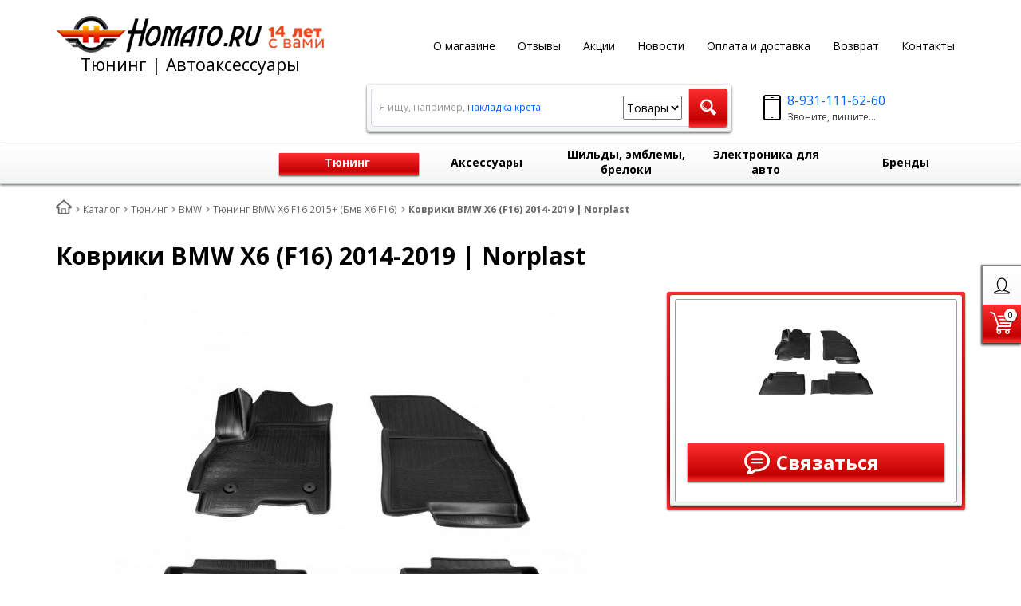

--- FILE ---
content_type: text/html; charset=UTF-8
request_url: https://homato.ru/catalog/tuning/bmw/x6-f16-2015/kovriki-bmw-x6-f16-2014-2019-norplast/?pid=28015
body_size: 26283
content:
<!DOCTYPE html>
<html lang="ru">
    <head>
		<meta charset="UTF-8">
        <meta name="viewport" content="width=device-width, initial-scale=1.0">
        <title>Коврики BMW X6 (F16) Norplast в интернет магазине Homato.ru</title>
		<link rel="shortcut icon" href="/favicon.ico" type="image/x-icon">
		<link rel="apple-touch-icon" href="/apple-touch-icon.png">
		<link rel="apple-touch-icon" sizes="57x57" href="/apple-touch-icon-57x57.png">
		<link rel="apple-touch-icon" sizes="72x72" href="/apple-touch-icon-72x72.png">
		<link rel="apple-touch-icon" sizes="76x76" href="/apple-touch-icon-76x76.png">
		<link rel="apple-touch-icon" sizes="114x114" href="/apple-touch-icon-114x114.png">
		<link rel="apple-touch-icon" sizes="120x120" href="/apple-touch-icon-120x120.png">
		<link rel="apple-touch-icon" sizes="144x144" href="/apple-touch-icon-144x144.png">
		<link rel="apple-touch-icon" sizes="152x152" href="/apple-touch-icon-152x152.png">
		<link rel="apple-touch-icon" sizes="180x180" href="/apple-touch-icon-180x180.png">
		        <!-- fonts -->
        
        <!-- styles -->
        
        <!-- Respond.js - IE8 support of media queries -->
        <!-- WARNING: Respond.js doesn't work if you view the page via file:// -->
        <!-- selectivizr - IE8- support for css3 classes like :checked -->
        <!--[if lt IE 9]>
        <script async src="/bitrix/templates/romza_bitronic2_2.25.0/js/3rd-party-libs/selectivizr-min.js"></script>
        <script async src="//cdnjs.cloudflare.com/ajax/libs/respond.js/1.4.2/respond.js"></script>
        <![endif]-->
        
                
                                <script data-skip-moving="true">
                        serverSettings = {'themeDemo':'red-skew','customTheme':'N','themeButton':'white','themeMainColor':'#ff0000','headerVersion':'v4','containerWidth':'container','catalogPlacement':'top','limitSliders':false,'filterPlacement':'side','menuVisibleItems':'10','footmenuVisibleItems':'7','catalogDarken':'no','colorBody':'url(/bitrix/images/yenisite.bitronic2/patterns/footer-bg3.jpg)','colorHeader':'url(/bitrix/images/yenisite.bitronic2/patterns/footer-bg3.jpg)','colorFooter':'#303138','colorFooterFont':'#999aa3','wowEffect':'N','mobilePhoneAction':'calling','sitenavType':'all','btnToTop':'right','bigSliderWidth':'full','bsHeight':'26.06%','bsMediaAnim':'slideRightBig','bsMediaHAlign':'center','bsMediaLimitsBottom':'16%','bsMediaLimitsLeft':'41%','bsMediaLimitsRight':'15%','bsMediaLimitsTop':'14%','bsMediaVAlign':'center','bsTextAnim':'slideLeftBig','bsTextHAlign':'center','bsTextLimitsBottom':'12%','bsTextLimitsLeft':'11%','bsTextLimitsRight':'50%','bsTextLimitsTop':'11%','bsTextTextAlign':'left','bsTextVAlign':'center','productHoverEffect':'border-n-shadow','storeAmountType':'graphic','menuHitsPosition':'BOTTOM','brandsExtended':'Y','hideNotAvailable':'N','hideZeroPrice':'N','hideEmptyImg':'N','imgForFirstLvlMenu':'Y','imgForSecondLvlMenu':'Y','imgForThirdLvlMenu':'Y','sbMode':'tabs','sbFullDefault':'close','categoriesView':'list','brandsCloud':'N','hiddenOption':'N','categoriesWithImg':'N','categoriesWithSub':'N','detailInfoMode':'full','detailGalleryDescription':'bottom','detailInfoFullExpanded':'Y','detailGalleryType':'modal','detailTextDefault':'open','socialsType':'hidden','productAvailability':'status','viewTabsOfCharsAndDesc':'combine','skuView':'Y','paginationType':'default','filterType':'auto','catalogViewDefault':'list','catalogSubsectionView':'both','catalogTextDefault':'open','menuOpenedInCatalog':'close','skuViewSection':'Y','hideAllHrefs':'Y','topLinePosition':'fixed-right','addbasketType':'popup','basketPopupSlider':'recommended','preset':'hard','currencySwitcher':'N','currencySwitcherMobile':'N','blockMainMenuElem':'N','blockMainMenuElemMobile':'N','menuShowIcons':'N','menuShowIconsMobile':'N','quickView':'N','quickViewMobile':'N','quickViewChars':'N','quickViewCharsMobile':'N','backnavEnabled':'N','backnavEnabledMobile':'N','showDiscountPercent':'N','showDiscountPercentMobile':'N','stores':'disabled','storesMobile':'disabled','showStock':false,'showStockMobile':'N','blockShowStars':'N','blockShowStarsMobile':'N','blockShowGeoip':'N','blockShowGeoipMobile':'N','blockShowCompare':'N','blockShowCompareMobile':'N','blockShowFavorite':'N','blockShowFavoriteMobile':'N','blockShowViwed':'N','blockShowViwedMobile':'N','blockShowOneclick':'Y','blockShowOneclickMobile':'Y','blockShowArticle':'Y','blockShowArticleMobile':'Y','blockShowCommentCount':'N','blockShowCommentCountMobile':'N','blockShowSortBlock':'N','blockShowSortBlockMobile':'N','blockShowGalleryThumb':'N','blockShowGalleryThumbMobile':'N','blockShowAdBanners':'Y','blockShowAdBannersMobile':'Y','blockWorktime':'Y','blockWorktimeMobile':'N','blockSearchCategory':'Y','blockSearchCategoryMobile':'N','blockMenuCount':'N','blockMenuCountMobile':'N','blockBuyButton':'Y','blockBuyButtonMobile':'Y','blockQuantity':'Y','blockQuantityMobile':'N','blockHomeMainSlider':'Y','blockHomeMainSliderMobile':'N','blockHomeRubric':'N','blockHomeRubricMobile':'N','blockHomeCoolSlider':'N','blockHomeCoolSliderMobile':'N','coolSliderShowNames':'N','coolSliderShowNamesMobile':'N','coolsliderShowStickers':'N','coolsliderShowStickersMobile':'N','blockHomeSpecials':'N','blockHomeSpecialsMobile':'N','blockHomeSpecialsIcons':'N','blockHomeSpecialsIconsMobile':'N','blockHomeSpecialsCount':'N','blockHomeSpecialsCountMobile':'N','blockHomeOurAdv':'Y','blockHomeOurAdvMobile':'N','blockHomeFeedback':'N','blockHomeFeedbackMobile':'N','catchbuyColorHeading':'N','catchbuyColorHeadingMobile':'N','blockHomeCatchbuy':'N','blockHomeCatchbuyMobile':'N','blockHomeNews':'Y','blockHomeNewsMobile':'Y','blockHomeActions':'N','blockHomeActionsMobile':'N','blockHomeReviews':'N','blockHomeReviewsMobile':'N','blockHomeVoting':'N','blockHomeVotingMobile':'N','blockHomeBrands':'N','blockHomeBrandsMobile':'N','blockHomeVk':'N','blockHomeVkMobile':'N','blockHomeOk':'N','blockHomeOkMobile':'N','blockHomeFb':'N','blockHomeFbMobile':'N','blockHomeTw':'N','blockHomeTwMobile':'N','blockHomeFlmp':'N','blockHomeFlmpMobile':'N','blockHomeInst':'N','blockHomeInstMobile':'N','blockDetailAddtoorder':'N','blockDetailAddtoorderMobile':'N','blockDetailSimilar':'N','blockDetailSimilarMobile':'N','blockDetailSimilarView':'N','blockDetailSimilarViewMobile':'N','blockDetailSimilarPrice':'Y','blockDetailSimilarPriceMobile':'N','blockDetailRecommended':'N','blockDetailRecommendedMobile':'N','blockDetailViewed':'Y','blockDetailViewedMobile':'N','blockDetailDelivery':'N','blockDetailDeliveryMobile':'N','blockDetailGiftProducts':'N','blockDetailGiftProductsMobile':'N','blockDetailGiftMainProducts':'N','blockDetailGiftMainProductsMobile':'N','detailCatchbuySlider':'N','detailCatchbuySliderMobile':'N','blockDetailPrint':'N','blockDetailPrintMobile':'N','blockDetailPriceUpdated':'N','blockDetailPriceUpdatedMobile':'N','blockDetailReview':'N','blockDetailReviewMobile':'N','blockDetailShortInfoUnderImage':'N','blockDetailShortInfoUnderImageMobile':'N','blockDetailFeedback':'Y','blockDetailFeedbackMobile':'Y','blockDetailSocials':'N','blockDetailSocialsMobile':'N','blockDetailGamification':'N','blockDetailGamificationMobile':'N','blockDetailBrand':'N','blockDetailBrandMobile':'N','blockDetailItemReviews':'N','blockDetailItemReviewsMobile':'N','blockDetailItemComplects':'N','blockDetailItemComplectsMobile':'N','catalogCatchbuySlider':'N','catalogCatchbuySliderMobile':'N','blockListViewBlock':'N','blockListViewBlockMobile':'N','blockListViewList':'Y','blockListViewListMobile':'N','blockListViewTable':'N','blockListViewTableMobile':'N','blockListSubSections':'Y','blockListSubSectionsMobile':'Y','blockListSectionDesc':'Y','blockListSectionDescMobile':'Y','blockListHits':'N','blockListHitsMobile':'N','tableUnitsCol':'disabled','tableUnitsColMobile':'disabled','useLvlFirst':'N','useLvlFirstMobile':'N','useReviews':'N','useReviewsMobile':'N','blockBasketGiftProducts':'N','blockBasketGiftProductsMobile':'N','blockSearchViewed':'N','blockSearchViewedMobile':'N','blockSearchBestseller':'N','blockSearchBestsellerMobile':'N','blockSearchRecommend':'N','blockSearchRecommendMobile':'N','blockViewed':'N','blockViewedMobile':'N','blockBestseller':'N','blockBestsellerMobile':'N','blockRecommend':'N','blockRecommendMobile':'N','useGoogleCaptcha':'N','showGoogleCaptchaInAuth':'N','captchaRegistration':'N','captchaCallme':'N','captchaWhenInStock':'N','captchaWhenPriceDrops':'N','captchaCryForPrice':'N','feedbackForItemOnDetail':'N','captchaQuickBuy':'N','captchaFeedback':'N','captchaLink':'','orderSbigslider':'1','orderShurry':'1','orderSbannertwo':'2','orderScoolslider':'3','orderSbannerone':'4','orderScategories':'3','orderSspecialblocks':'1','orderSadvantage':'6','orderSfeedback':'3','orderSpromobanners':'9','orderScontentnews':'4','orderScontentabout':'2','orderScontentbrands':'12','orderScontentnetwork':'13','orderSprinfdescription':'0','orderSprinfcharacteristics':'1','orderSprinfcomments':'1','orderSprinfvideos':'2','orderSprinfdocumentation':'3','orderSprinfavailability':'4','orderSprinfreview':'6','orderSprmodifications':'0','orderSprcollection':'1','orderSprbannerone':'2','orderSprsimilarview':'3','orderSprsimilar':'4','orderSprsimilarproducts':'5','orderSprbannertwo':'6','orderSprviewedproducts':'7','orderSprgiftproducts':'8','orderSprrecommended':'10','orderSprbannerthird':'9','headerMode':'v4','menuCatalog':'top','workArea':'container','proVbcBonus':false,'colorTheme':'red-skew','photoViewType':'modal','productInfoMode':'full','productInfoModeDefExpanded':true,'stylingType':'skew','sassWorkerUrl':'/bitrix/templates/romza_bitronic2_2.25.0/js/3rd-party-libs/sass.js_0.9.11/sass.worker.js','isFrontend':false};
            SITE_DIR = '/';
            SITE_ID = 's1';
            SITE_TEMPLATE_PATH = '/bitrix/templates/romza_bitronic2_2.25.0';
            COOKIE_PREFIX = 'BITRIX_SM';
            GOOGLE_KEY = 'AIzaSyBaUmBHLdq8sLVQmfh8fGsbNzx6rtofKy4';
        </script>

        <meta http-equiv="Content-Type" content="text/html; charset=UTF-8" />
<meta name="robots" content="index, follow" />
<meta name="description" content="Купить Коврики BMW X6 (F16) Norplast X6 F16, большой выбор деталей для салона с доставкой по всей России в интернет магазине тюнинга Homato.ru" />
<link rel="canonical" href="https://homato.ru/catalog/tuning/bmw/x6-f16-2015/kovriki-bmw-x6-f16-2014-2019-norplast/" />
<script>window.dataLayer = window.dataLayer || []; window.ymCCount = window.ymCCount || 0; if(typeof ymChecker != "function"){function ymChecker(callback){if(typeof ym == "undefined"){window.ymCCount = window.ymCCount + 1; if(window.ymCCount < 11){setTimeout(function(){ymChecker(callback);}, 500);}}else{callback();}}};if (typeof gtag != "function") {function gtag(){dataLayer.push(arguments);}}; </script>


<link href="/bitrix/js/ui/fonts/opensans/ui.font.opensans.css?16300095562599"  rel="stylesheet" />
<link href="/bitrix/js/main/popup/dist/main.popup.bundle.css?163000950426345"  rel="stylesheet" />
<link href="/bitrix/templates/romza_bitronic2_2.25.0/css/s.min.css?1751230869823742"  data-template-style="true"  rel="stylesheet" />
<link href="/bitrix/templates/romza_bitronic2_2.25.0/css/jquery.fancybox.min.css?162711418312795"  data-template-style="true"  rel="stylesheet" />
<link href="/bitrix/templates/romza_bitronic2_2.25.0/templates_addon.css?173862013114166"  data-template-style="true"  rel="stylesheet" />
<link href="/bitrix/templates/romza_bitronic2_2.25.0/template_styles.css?17684760593505"  data-template-style="true"  rel="stylesheet" />
<link href="/bitrix/panel/main/popup.css?163000950823085"  data-template-style="true"  rel="stylesheet" />
<script>if(!window.BX)window.BX={};if(!window.BX.message)window.BX.message=function(mess){if(typeof mess==='object'){for(let i in mess) {BX.message[i]=mess[i];} return true;}};</script>
<script>(window.BX||top.BX).message({'JS_CORE_LOADING':'Загрузка...','JS_CORE_NO_DATA':'- Нет данных -','JS_CORE_WINDOW_CLOSE':'Закрыть','JS_CORE_WINDOW_EXPAND':'Развернуть','JS_CORE_WINDOW_NARROW':'Свернуть в окно','JS_CORE_WINDOW_SAVE':'Сохранить','JS_CORE_WINDOW_CANCEL':'Отменить','JS_CORE_WINDOW_CONTINUE':'Продолжить','JS_CORE_H':'ч','JS_CORE_M':'м','JS_CORE_S':'с','JSADM_AI_HIDE_EXTRA':'Скрыть лишние','JSADM_AI_ALL_NOTIF':'Показать все','JSADM_AUTH_REQ':'Требуется авторизация!','JS_CORE_WINDOW_AUTH':'Войти','JS_CORE_IMAGE_FULL':'Полный размер'});</script>

<script src="/bitrix/js/main/core/core.js?1767394723375054"></script>

<script>BX.setJSList(['/bitrix/js/main/core/core_ajax.js','/bitrix/js/main/core/core_promise.js','/bitrix/js/main/polyfill/promise/js/promise.js','/bitrix/js/main/loadext/loadext.js','/bitrix/js/main/loadext/extension.js','/bitrix/js/main/polyfill/promise/js/promise.js','/bitrix/js/main/polyfill/find/js/find.js','/bitrix/js/main/polyfill/includes/js/includes.js','/bitrix/js/main/polyfill/matches/js/matches.js','/bitrix/js/ui/polyfill/closest/js/closest.js','/bitrix/js/main/polyfill/fill/main.polyfill.fill.js','/bitrix/js/main/polyfill/find/js/find.js','/bitrix/js/main/polyfill/matches/js/matches.js','/bitrix/js/main/polyfill/core/dist/polyfill.bundle.js','/bitrix/js/main/core/core.js','/bitrix/js/main/polyfill/intersectionobserver/js/intersectionobserver.js','/bitrix/js/main/lazyload/dist/lazyload.bundle.js','/bitrix/js/main/polyfill/core/dist/polyfill.bundle.js','/bitrix/js/main/parambag/dist/parambag.bundle.js']);
BX.setCSSList(['/bitrix/js/main/lazyload/dist/lazyload.bundle.css','/bitrix/js/main/parambag/dist/parambag.bundle.css']);</script>
<script>(window.BX||top.BX).message({'JS_CORE_LOADING':'Загрузка...','JS_CORE_NO_DATA':'- Нет данных -','JS_CORE_WINDOW_CLOSE':'Закрыть','JS_CORE_WINDOW_EXPAND':'Развернуть','JS_CORE_WINDOW_NARROW':'Свернуть в окно','JS_CORE_WINDOW_SAVE':'Сохранить','JS_CORE_WINDOW_CANCEL':'Отменить','JS_CORE_WINDOW_CONTINUE':'Продолжить','JS_CORE_H':'ч','JS_CORE_M':'м','JS_CORE_S':'с','JSADM_AI_HIDE_EXTRA':'Скрыть лишние','JSADM_AI_ALL_NOTIF':'Показать все','JSADM_AUTH_REQ':'Требуется авторизация!','JS_CORE_WINDOW_AUTH':'Войти','JS_CORE_IMAGE_FULL':'Полный размер'});</script>
<script>(window.BX||top.BX).message({'BITRONIC2_VALIDATION_FILL_FIELD':'Заполните это поле','BITRONIC2_VALIDATION_NOT_EMAIL':'Это не e-mail'});</script>
<script>(window.BX||top.BX).message({'BITRONIC2_ERROR_TITLE':'Ошибка!','BITRONIC2_IBLOCK_VOTE_SUCCESS':'Спасибо, Ваш голос принят!','BITRONIC2_BASKET_SUCCESS':'Товар добавлен в корзину','BITRONIC2_BASKET_UNKNOWN_ERROR':'При добавлении в корзину произошла ошибка','BITRONIC2_COMPARE_UNKNOWN_ERROR':'При добавлении в сравнение произошла ошибка','BITRONIC2_FAVORITE_UNKNOWN_ERROR':'При добавлении в избранное произошла ошибка','BITRONIC2_COMPARE_DELETE':'Убрать из списка сравнения','BITRONIC2_COMPARE_ADD':'Добавить в список сравнения','BITRONIC2_FAVORITE_DELETE':'Убрать из избранного','BITRONIC2_FAVORITE_ADD':'Добавить в избранное','BITRONIC2_BASKET_REDIRECT':'Перейти в корзину','BITRONIC2_LOADING':'Загрузка...','BITRONIC2_MODAL_CLOSE':'Закрыть','BITRONIC2_MODAL_BUTTON_TEXT':'Хорошо, я понял','PRODUCT_ID_NOT_FOUND':'Не найден товар с таким ID','MARKET_IBLOCK_NOT_CATALOG':'Инфоблок #IBLOCK_ID# не является торговым каталогом','ADD_TO_CART_ERROR':'Ошибка добавления в корзину','ADD_TO_CART_SUCCESS':'Товар успешно добавлен в корзину','BITRONIC2_FAIL_ACCPET_PRIVICY':'Пожалуйста, примите условия политики конфиденциальности .','BITRONIC2_YOU_CHOOSE':'Вы выбрали'});</script>
<script>(window.BX||top.BX).message({'BITRONIC2_COUNTDOWN_LABELS':['лет','мес.','нед.','дней','часов','мин.','сек.'],'BITRONIC2_COUNTDOWN_LABELS1':['год','мес.','нед.','день','час','мин.','сек.'],'BITRONIC2_COUNTDOWN_LABELS2':['года','мес.','нед.','дня','часа','мин.','сек.'],'BITRONIC2_COUNTDOWN_COMPACT_LABELS':['л','м','н','д'],'BITRONIC2_COUNTDOWN_COMPACT_LABELS1':['г','м','н','д']});</script>
<script>(window.BX||top.BX).message({'LANGUAGE_ID':'ru','FORMAT_DATE':'DD.MM.YYYY','FORMAT_DATETIME':'DD.MM.YYYY HH:MI:SS','COOKIE_PREFIX':'BITRIX_SM','SERVER_TZ_OFFSET':'10800','UTF_MODE':'Y','SITE_ID':'s1','SITE_DIR':'/','USER_ID':'','SERVER_TIME':'1768696873','USER_TZ_OFFSET':'0','USER_TZ_AUTO':'Y','bitrix_sessid':'39fc3e462840a2d74f42a9e62c6bf424'});</script>


<script  src="/bitrix/cache/js/s1/romza_bitronic2_2.25.0/kernel_main/kernel_main_v1.js?1768554863217490"></script>
<script src="/bitrix/js/main/jquery/jquery-1.8.3.min.js?156695579493636"></script>
<script src="/bitrix/js/currency/currency-core/dist/currency-core.bundle.js?16300093525396"></script>
<script src="/bitrix/js/currency/core_currency.js?16300093521141"></script>
<script src="/bitrix/js/main/popup/dist/main.popup.bundle.js?1630009504109107"></script>
<script src="/bitrix/js/main/cphttprequest.js?15416226806104"></script>
<script src="/bitrix/js/arturgolubev.ecommerce/main_init.js?17015527792330"></script>
<script src="/bitrix/js/arturgolubev.ecommerce/script_event_mode.js?17015527793672"></script>
<script>BX.setJSList(['/bitrix/js/main/pageobject/pageobject.js','/bitrix/js/main/core/core_window.js','/bitrix/js/main/date/main.date.js','/bitrix/js/main/core/core_date.js','/bitrix/js/main/utils.js','/bitrix/js/main/core/core_fx.js','/bitrix/templates/romza_bitronic2_2.25.0/js/back-end/ajax/catalog_element.js','/bitrix/templates/romza_bitronic2_2.25.0/js/3rd-party-libs/jquery.mobile.just-touch.min.js','/bitrix/templates/romza_bitronic2_2.25.0/js/custom-scripts/inits/initTimers.js','/bitrix/templates/romza_bitronic2_2.25.0/js/custom-scripts/libs/UmAccordeon.js','/bitrix/templates/romza_bitronic2_2.25.0/js/custom-scripts/libs/UmTabs.js','/bitrix/templates/romza_bitronic2_2.25.0/js/custom-scripts/libs/UmComboBlocks.js','/bitrix/templates/romza_bitronic2_2.25.0/js/3rd-party-libs/jquery.magnify.js','/bitrix/templates/romza_bitronic2_2.25.0/js/custom-scripts/inits/initMainGallery.js','/bitrix/templates/romza_bitronic2_2.25.0/js/custom-scripts/inits/sliders/initThumbs.js','/bitrix/templates/romza_bitronic2_2.25.0/js/custom-scripts/inits/toggles/initGenInfoToggle.js','/bitrix/templates/romza_bitronic2_2.25.0/js/custom-scripts/libs/UmScrollSpyMenu.js','/bitrix/templates/romza_bitronic2_2.25.0/js/custom-scripts/libs/UmScrollFix.js','/bitrix/templates/romza_bitronic2_2.25.0/js/3rd-party-libs/nouislider.min.js','/bitrix/templates/romza_bitronic2_2.25.0/js/custom-scripts/inits/initCollectionHandle.js','/bitrix/templates/romza_bitronic2_2.25.0/js/custom-scripts/inits/sliders/initProductCarousel.js','/bitrix/templates/romza_bitronic2_2.25.0/js/custom-scripts/inits/pages/initProductPage.js','/bitrix/templates/romza_bitronic2_2.25.0/js/back-end/bx_catalog_item.js','/bitrix/templates/romza_bitronic2_2.25.0/js/custom-scripts/inits/initModalGallery.js','/bitrix/templates/romza_bitronic2_2.25.0/components/yenisite/settings.panel/.default/script.js','/bitrix/templates/romza_bitronic2_2.25.0/js/3rd-party-libs/spin.min.js','/bitrix/templates/romza_bitronic2_2.25.0/js/3rd-party-libs/modernizr-custom.js','/bitrix/templates/romza_bitronic2_2.25.0/js/3rd-party-libs/jquery.fancybox.min.js','/bitrix/templates/romza_bitronic2_2.25.0/js/3rd-party-libs/bootstrap/transition.js','/bitrix/templates/romza_bitronic2_2.25.0/js/3rd-party-libs/bootstrap/collapse.js','/bitrix/templates/romza_bitronic2_2.25.0/js/3rd-party-libs/bootstrap/modal.js','/bitrix/templates/romza_bitronic2_2.25.0/js/3rd-party-libs/requestAnimationFrame.min.js','/bitrix/templates/romza_bitronic2_2.25.0/js/3rd-party-libs/velocity.min.js','/bitrix/templates/romza_bitronic2_2.25.0/js/3rd-party-libs/velocity.ui.min.js','/bitrix/templates/romza_bitronic2_2.25.0/js/3rd-party-libs/sly.min.js','/bitrix/templates/romza_bitronic2_2.25.0/js/3rd-party-libs/wNumb.js','/bitrix/templates/romza_bitronic2_2.25.0/js/3rd-party-libs/jquery.maskedinput.min.js','/bitrix/templates/romza_bitronic2_2.25.0/js/3rd-party-libs/jquery.lazyload.js','/bitrix/templates/romza_bitronic2_2.25.0/js/3rd-party-libs/chosen_v1.4.2/chosen.jquery.js','/bitrix/templates/romza_bitronic2_2.25.0/js/3rd-party-libs/validator_custom.js','/bitrix/templates/romza_bitronic2_2.25.0/js/custom-scripts/libs/require.custom.js','/bitrix/templates/romza_bitronic2_2.25.0/js/custom-scripts/utils/makeSwitch.js','/bitrix/templates/romza_bitronic2_2.25.0/js/custom-scripts/utils/posPopup.js','/bitrix/templates/romza_bitronic2_2.25.0/js/custom-scripts/libs/UmMainMenu.js','/bitrix/templates/romza_bitronic2_2.25.0/js/custom-scripts/libs/SitenavMenu.js','/bitrix/templates/romza_bitronic2_2.25.0/js/custom-scripts/libs/UmFooterMenu.js','/bitrix/templates/romza_bitronic2_2.25.0/js/custom-scripts/inits/initGlobals.js','/bitrix/templates/romza_bitronic2_2.25.0/js/custom-scripts/inits/settingsInitial.js','/bitrix/templates/romza_bitronic2_2.25.0/js/custom-scripts/inits/settingsHelpers.js','/bitrix/templates/romza_bitronic2_2.25.0/js/custom-scripts/inits/settingsRelated.js','/bitrix/templates/romza_bitronic2_2.25.0/js/custom-scripts/inits/initSettings.js','/bitrix/templates/romza_bitronic2_2.25.0/js/custom-scripts/inits/toggles/initToggles.js','/bitrix/templates/romza_bitronic2_2.25.0/js/custom-scripts/inits/popups/initModals.js','/bitrix/templates/romza_bitronic2_2.25.0/js/custom-scripts/inits/popups/initPopups.js','/bitrix/templates/romza_bitronic2_2.25.0/js/custom-scripts/inits/popups/initSearchPopup.js','/bitrix/templates/romza_bitronic2_2.25.0/js/custom-scripts/inits/forms/initSearch.js','/bitrix/templates/romza_bitronic2_2.25.0/js/custom-scripts/inits/forms/initSelects.js','/bitrix/templates/romza_bitronic2_2.25.0/js/custom-scripts/inits/initCommons.js','/bitrix/templates/romza_bitronic2_2.25.0/js/custom-scripts/ready.js','/bitrix/templates/romza_bitronic2_2.25.0/js/3rd-party-libs/progression.js','/bitrix/templates/romza_bitronic2_2.25.0/js/custom-scripts/inits/modals/initModalRegistration.js','/bitrix/templates/romza_bitronic2_2.25.0/js/back-end/utils.js','/bitrix/templates/romza_bitronic2_2.25.0/js/back-end/visual/hits.js','/bitrix/templates/romza_bitronic2_2.25.0/js/back-end/visual/commons.js','/bitrix/templates/romza_bitronic2_2.25.0/js/back-end/ajax/core.js','/bitrix/templates/romza_bitronic2_2.25.0/js/custom-scripts/inits/sliders/initHorizontalCarousels.js','/bitrix/templates/romza_bitronic2_2.25.0/js/custom-scripts/inits/forms/initQuantityChange.js','/bitrix/templates/romza_bitronic2_2.25.0/components/yenisite/currency.switcher/bitronic2/script.js','/bitrix/components/bitrix/search.title/script.js','/bitrix/templates/romza_bitronic2_2.25.0/js/back-end/handlers/search_handler.js']);</script>
<link rel="preconnect" href="https://fonts.googleapis.com" crossorigin>
<link rel="preload" as="style" href="https://fonts.googleapis.com/css?family=Open+Sans:400,700&display=swap">
<link href="https://fonts.googleapis.com/css?family=Open+Sans:400,700&display=swap" rel="stylesheet">
<link rel="stylesheet" href="/bitrix/templates/romza_bitronic2_2.25.0/css/themes/theme_red-skew.css" id="current-theme" data-path="/bitrix/templates/romza_bitronic2_2.25.0/css/themes/"/>
<script>var ajaxMessages = {wait:"Загрузка..."}</script>
<style>img[src*="captcha.php"] {cursor: pointer;}</style>
<!-- dev2fun module opengraph -->
<meta property="og:title" content="Коврики BMW X6 (F16) 2014-2019 | Norplast"/>
<meta property="og:description" content="Коврики в салон BMW X6 (F16) 2014-2019: полиуретановые, текстильные, 3D | Unidec / Norplast
 
 Коврики Unidec в атомобиль от компаниии Норпласт бывают из поли..."/>
<meta property="og:url" content="https://homato.ru/catalog/tuning/bmw/x6-f16-2015/kovriki-bmw-x6-f16-2014-2019-norplast/"/>
<meta property="og:type" content="website"/>
<meta property="og:site_name" content="Homato.ru  - тюнинг и автоаксессуары "/>
<meta property="og:image" content="https://homato.ru/upload/resize_cache/iblock/619/0deoye1k0t9qexfja5es9l59lyjhx9mc/400_400_1/22238e04_c7fe_11e9_819b_00155d0ad253_b38e47dc_d5f9_11e9_819c_00155d0ad253.jpeg"/>
<meta property="og:image:type" content="image/jpeg"/>
<meta property="og:image:width" content="400"/>
<meta property="og:image:height" content="400"/>
<!-- /dev2fun module opengraph -->



<script  src="/bitrix/cache/js/s1/romza_bitronic2_2.25.0/template_bb624bb6c97e16f4fb9acc71cd594c40/template_bb624bb6c97e16f4fb9acc71cd594c40_v1.js?1768554669466389"></script>
<script  src="/bitrix/cache/js/s1/romza_bitronic2_2.25.0/page_78e30662bcc7a7a0c659a576b5572612/page_78e30662bcc7a7a0c659a576b5572612_v1.js?1768554669153526"></script>
		<script>
			var rz_matchSelector = function (el, selector) {
				return (el.matches || el.matchesSelector || el.msMatchesSelector || el.mozMatchesSelector || el.webkitMatchesSelector || el.oMatchesSelector).call(el, selector);
			};
			document.addEventListener('click', function (e) {
				if (rz_matchSelector(e.target, "img[src*=\"captcha.php\"]")) {
					var src = e.target.src;
					src = (src.indexOf("&") > -1) ? src.substr(0, src.indexOf("&")) : src;
					src += '&' + Math.floor(Math.random() * 10000);
					e.target.src = src;
				}
			});
		</script>
		



<script>
RZB2.themeColor = '#F12323';
RZB2.arrDefColors = {'yellow':'#FFE023','violet':'#E76CFB','red':'#F12323','pink':'#FE4CA4','orange':'#F68E0B','mint':'#56DBBC','lightblue':'#52E9FF','green':'#9FD122','gray':'#DDD','darkviolet':'#A362FA','darkblue':'#3570F2'};
</script>
         <meta name="theme-color" content="#F12323">
		<!-- Google Tag Manager -->
<script>(function(w,d,s,l,i){w[l]=w[l]||[];w[l].push({'gtm.start':
new Date().getTime(),event:'gtm.js'});var f=d.getElementsByTagName(s)[0],
j=d.createElement(s),dl=l!='dataLayer'?'&l='+l:'';j.async=true;j.src=
'https://www.googletagmanager.com/gtm.js?id='+i+dl;f.parentNode.insertBefore(j,f);
})(window,document,'script','dataLayer','GTM-MPKBSMF');</script>
<!-- End Google Tag Manager -->
    </head>

<body
            class="more_bold"
            data-styling-type="skew"
        data-top-line-position="fixed-right"
    
        data-additional-prices-enabled=""
        data-catalog-placement="top"
        data-container-width="container"
        style="background: url(/bitrix/images/yenisite.bitronic2/patterns/footer-bg3.jpg); "        data-filter-placement="side"
        data-limit-sliders="false"
        data-table-units-col="disabled"
        data-stores="disabled"
        data-show-stock="false"
        data-theme-button="white"
        data-categories-view="list"
        data-categories-with-sub="false"
        data-categories-with-img="false"
        data-availability-view-type="graphic"
        data-site-background=""
        data-catalog-darken="no"
        data-mobile-phone-action="calling"
>
<!-- Google Tag Manager (noscript) -->
<noscript><iframe loading="lazy" src="https://www.googletagmanager.com/ns.html?id=GTM-MPKBSMF"
height="0" width="0" style="display:none;visibility:hidden"></iframe></noscript>
<!-- End Google Tag Manager (noscript) -->
<!--'start_frame_cache_rz_dynamic_full_mode_meta'--><!--'end_frame_cache_rz_dynamic_full_mode_meta'-->    <script>
        //PHP Magic starts here
        b2.s.hoverEffect = "border-n-shadow";
        BX.message({
            'tooltip-last-price': "Последняя цена",
            'available-limit-msg': "Пожалуйста, извините. В корзину нельзя добавить больше единиц выбранного товара.",
            'b-rub': "Р",
            'error-favorite': "Избранное не поддерживает работу с двумя инфоблоками",
            'file-ots': "Файл отсеян:",
            'file-type': "тип",
        });
    </script>



    <!-- SVG sprite include -->
    <div class="svg-placeholder"
         style="border: 0; clip: rect(0 0 0 0); height: 1px;
	    margin: -1px; overflow: hidden; padding: 0;
	    position: absolute; width: 1px;"></div>
    <script data-skip-moving="true">
        function initSvgSprites() {
            document.querySelector('.svg-placeholder').innerHTML = SVG_SPRITE;
        }
    </script>
    <!-- end SVG sprite include -->

    <div class="bitrix-admin-panel">
        <div class="b_panel"></div>
    </div>

    <button class="btn-main to-top right">
        <i class="flaticon-key22"></i>
        <span class="text">Наверх</span>
    </button>

<div class="big-wrap" itemscope itemtype="http://schema.org/Store">    <link itemprop="url" href="https://homato.ru">
    <meta itemprop="priceRange" content="RUB">
    <meta itemprop="name" content="Homato.ru  - тюнинг и автоаксессуары ">
    <meta itemprop="image" content="https://homato.ru/store_image.jpg">
    <meta itemprop="address" content="Москва, Рязанский пр-кт, 2, стр. 49, 109052 - БЦ Карачарово">

    <div id="top-line-backend" class="top-line">
        <div class="container">
            <div class="top-line-content clearfix">
                <!--'start_frame_cache_rbpIY8'--><!--'end_frame_cache_rbpIY8'-->                     <div class="top-line-item account-authorized" id="bxdinamic_bitronic2_auth_authorized"><!--'start_frame_cache_bxdinamic_bitronic2_auth_authorized'--><!--'end_frame_cache_bxdinamic_bitronic2_auth_authorized'--></div>
<div class="top-line-item account-not-authorized with-icon" data-tooltip title="Вход" data-placement="top" id="bxdinamic_bitronic2_auth_not_authorized"><!--'start_frame_cache_bxdinamic_bitronic2_auth_not_authorized'-->	<span class="avatar" data-popup="^.account-not-authorized>.content"><i class="flaticon-user12"></i></span>
	<span class="content">
		<a href="/catalog/tuning/bmw/x6-f16-2015/kovriki-bmw-x6-f16-2014-2019-norplast/?pid=28015" class="pseudolink" data-toggle="modal" data-target="#modal_login">
			<span class="text">Вход</span>
		</a>
	</span>
<!--'end_frame_cache_bxdinamic_bitronic2_auth_not_authorized'--></div>

                                                                                <script>
	BX.Currency.setCurrencies([{'CURRENCY':'BYR','FORMAT':{'FORMAT_STRING':'# руб.','DEC_POINT':'.','THOUSANDS_SEP':' ','DECIMALS':2,'THOUSANDS_VARIANT':'S','HIDE_ZERO':'Y'}},{'CURRENCY':'EUR','FORMAT':{'FORMAT_STRING':'&euro;#','DEC_POINT':'.','THOUSANDS_SEP':',','DECIMALS':2,'THOUSANDS_VARIANT':'C','HIDE_ZERO':'Y'}},{'CURRENCY':'RUB','FORMAT':{'FORMAT_STRING':'# руб.','DEC_POINT':'.','THOUSANDS_SEP':' ','DECIMALS':2,'THOUSANDS_VARIANT':'S','HIDE_ZERO':'Y'}},{'CURRENCY':'UAH','FORMAT':{'FORMAT_STRING':'# грн.','DEC_POINT':'.','THOUSANDS_SEP':' ','DECIMALS':2,'THOUSANDS_VARIANT':'S','HIDE_ZERO':'Y'}},{'CURRENCY':'USD','FORMAT':{'FORMAT_STRING':'$#','DEC_POINT':'.','THOUSANDS_SEP':',','DECIMALS':2,'THOUSANDS_VARIANT':'C','HIDE_ZERO':'Y'}}]);
	RZB2.ajax.BasketSmall.basketCurrency = 'RUB';
	RZB2.ajax.BasketSmall.addType = 'popup';
</script>
<div class="top-line-item basket" id="basket">
    <!--'start_frame_cache_FKauiI'-->    <a id="bxdinamic_bitronic2_basket_string" href="/personal/cart/"
       class="btn-main btn-basket  rz-no-pointer"
       data-popup="#popup_basket">
        <i class="flaticon-shopping109">
            <span class="basket-items-number-sticker">0</span>
        </i>
        <span class="text-content">
            <span class="basket-simple-text hidden-xs">на сумму</span>
				<strong class="basket-total-price hidden-xs"><span class="value">0</span> <span class="b-rub">Р</span></strong>
			</span>
    </a>
    <!--'end_frame_cache_FKauiI'-->    <div class="top-line-popup popup_basket" id="popup_basket" data-darken>
        <button class="btn-close" data-popup="#popup_basket">
            <span class="btn-text">Закрыть</span>
            <i class="flaticon-close47"></i>
        </button>
        <div class="popup-header">
            <div id="bxdinamic_bitronic2_basket_header" class="header-text">
                <!--'start_frame_cache_bxdinamic_bitronic2_basket_header'-->                <pre class="cache_time_debug">03:41:11 - 18.01.2026</pre>                <div class="basket-content">
                    <div class="text">Вы выбрали 0 позиций на сумму</div>
                    <span class="total-price"><span class="value">0</span> <span class="b-rub">Р</span></span>
                </div>
                <!--'end_frame_cache_bxdinamic_bitronic2_basket_header'-->                            </div>
                    </div>
        <div class="table-wrap basket-small">
            <div class="scroller scroller_v">
                <div class="basket-content">
                    <!--'start_frame_cache_Oxh3Ep'-->                    <table class="items-table">
                                            </table>
                    <script>
                        RZB2.ajax.BasketSmall.ElementsList = [];
                        RZB2.ajax.BasketSmall.justGoToBasket = '';
                    </script>
                    <!--'end_frame_cache_Oxh3Ep'-->                </div>
                                <div class="scroller__track scroller__track_v">
                    <div class="scroller__bar scroller__bar_v"></div>
                </div>
            </div>
        </div>
        <!--noindex-->
            <div class="popup-footer">
                    <span id="bxdinamic_bitronic2_basket_footer" class="total">
                        <!--'start_frame_cache_bxdinamic_bitronic2_basket_footer'-->                        <span class="text">Итого: </span>
                        <span class="price"
                              data-total-price="0"><span class="value">0</span> <span class="b-rub">Р</span></span>
                                                <!--'end_frame_cache_bxdinamic_bitronic2_basket_footer'-->                    </span>
                <button class="btn-delete pseudolink with-icon">
                    <i class="flaticon-trash29"></i>
                    <span class="btn-text">Удалить все<span
                                class="hidden-xs"> из корзины</span></span>
                </button>
                <div class="small-basket-buy-wrap">
                    <a href="/personal/cart/" class="btn-main"><span
                                class="text">Оформить заказ</span></a>
                                            <div>
                            <button type="button" class="action one-click-buy" data-toggle="modal"
                                    data-target="#modal_quick-buy" data-basket="Y">
                                <i class="flaticon-shopping220"></i>
                                <span class="text">Купить в 1 клик</span>
                            </button>
                        </div>
                                    </div>
            </div>
        <!--/noindex-->
    </div><!-- /.top-line-popup.popup_basket#popup_basket -->
</div>
            </div><!-- /top-line-content -->

                                </div><!-- container -->
    </div><!-- top-line -->
    <header class="page-header" data-sitenav-type="v4"
            data-header-version="v4"
            style="background: url(/bitrix/images/yenisite.bitronic2/patterns/footer-bg3.jpg)">           <!--'start_frame_cache_rz_dynamic_flashmessage'--> <!--'end_frame_cache_rz_dynamic_flashmessage'-->        <div class="container">
            <div class="header-main-content ">
                <div class="sitenav-wrap">
                    <div class="sitenav-table">
                        <div class="sitenav-tcell">
                            <nav class="sitenav horizontal" id="sitenav">
                                <button type="button" class="btn-sitenav-toggle">
                                    <i class="flaticon-menu6"></i>
                                </button>
                                <ul itemscope itemtype="http://www.schema.org/SiteNavigationElement" class="sitenav-menu">
                    <li class="sitenav-menu-item">
                                            <a href="/about/" itemprop="url">
                    <span class="text" itemprop="name">О магазине</span>
	                                </a>
                                    </li>
                    <li class="sitenav-menu-item">
                                            <a href="/about/otzyvy/" itemprop="url">
                    <span class="text" itemprop="name">Отзывы</span>
	                                </a>
                                    </li>
                    <li class="sitenav-menu-item">
                                            <a href="/actions/" itemprop="url">
                    <span class="text" itemprop="name">Акции</span>
	                                </a>
                                    </li>
                    <li class="sitenav-menu-item">
                                            <a href="/news/" itemprop="url">
                    <span class="text" itemprop="name">Новости</span>
	                                </a>
                                    </li>
                    <li class="sitenav-menu-item">
                                            <a href="/about/delivery/" itemprop="url">
                    <span class="text" itemprop="name">Оплата и доставка</span>
	                                </a>
                                    </li>
                    <li class="sitenav-menu-item">
                                            <a href="/about/vozvrat/" itemprop="url">
                    <span class="text" itemprop="name">Возврат</span>
	                                </a>
                                    </li>
                    <li class="sitenav-menu-item">
                                            <a href="/about/contacts/" itemprop="url">
                    <span class="text" itemprop="name">Контакты</span>
	                                </a>
                                    </li>
    </ul>                            </nav><!-- sitenav.horizontal -->
                        </div>
                    </div>
                </div>
                <a href="/" class="brand">
					<img src="/upload/logo_dostavka/logo_homato.png" width="337" alt="Интернет-магазин тюнинга и аксессуаров Homato" height="46" loading="eager"> <div style="width: 337px; text-align: center; font-size: 16pt; color: #000; margin: 0;">
					Тюнинг  |  Автоаксессуары
					</div>
                </a><!-- logo -->
                 <div class="city-and-time with-time" id="city-and-time">
                 <div class="city-and-time__city-block">
                        <!-- do not delete
                            -->                    </div><!-- .city-and-time__city-block -
					do not delete -->
                    <div class="city-and-time__time-block">
                                            </div><!-- .city-and-time__time-block - do not delete -->
                </div><!-- city-and-time -->
                <div class="header-contacts">
                    <i id="switch-contacts" class="flaticon-phone12 phone" data-popup="^.header-contacts>.contacts-content">
                      </i>
                    <div class="contacts-content"
                         style="background: #fff url(/bitrix/images/yenisite.bitronic2/patterns/footer-bg3.jpg)">                        <div class="phones" itemprop="telephone">
                            <i class="flaticon-phone12 phone"></i>
                            <div class="phone-wrap">
    <a itemprop="telephone"
       href="tel:+79311116260"
       content="+79311116260"
       title="Звоните нам">
        8-931-111-62-60
    </a>
</div>

<div class="phone-wrap">
    <a itemprop="telephone"
       href="tel:+79309992830"
       content="+79309992830"
       class="phone-link"
       title="Звоните нам">
        8-930-999-28-30
    </a>
</div>
<br>                        </div>
                        <span class="free-call-text">
								Звоните, пишите...							</span>

                        <div class="email-wrap">
                            <a href="mailto:mail@homato.ru" class="contacts-email with-icon">
					<i class="flaticon-mail9"></i>
					<span class="link-text" itemprop="email">mail@homato.ru</span>
				</a>                        </div>

                        <div class="address-wrap">
                                                    </div>

                        <div class="modal-form">
                                                     </div>
                    </div>
                </div><!-- header-contacts -->
                <div class="search-block">
                                     <form action="/catalog/" method="get" id="search" class="search-wrap silver-normal category_0" >
    <!--'start_frame_cache_XdqEv1'--><pre class="cache_time_debug">03:41:11 - 18.01.2026</pre><!--'end_frame_cache_XdqEv1'-->                <span class="search-example-wrap"><span class="search-example-text">Я ищу, например, </span>
                <span id="bxdinamic_bitronic2_search_example">
			<!--'start_frame_cache_bxdinamic_bitronic2_search_example'-->                    <span class="search-example">накладка крета</span>
                    <!--'end_frame_cache_bxdinamic_bitronic2_search_example'-->		</span>
		</span>
            <input type="text" class="textinput" id="search-field" name="q" value="" autocomplete="off">
    <span class="search-controls">
		<i class="search-clear flaticon-close47" data-tooltip title="Очистить поиск"></i>
                    <select name="where" id="search-area" class="search-area select-main">
			                <option value="iblock_catalog" data-category="0">Товары</option>
                            <option value="ALL" data-category="all">Везде</option>
		</select>
                <button class="btn-main btn-search" name="s" type="submit" value="">
			<i class="flaticon-search50"></i>
		</button>
	</span>
    <div class="popup_ajax-search" id="popup_ajax-search">
    </div>
</form><!-- search-wrap -->

<script>
    searchAreaHandler ($);
	jQuery(window).load(function(){
		require(['back-end/ajax/search'], function(){
			new JCRZB2TitleSearch({
				'AJAX_PAGE' : '/catalog/',
				'CONTAINER_ID': 'search',
				'RESULT_ID': 'popup_ajax-search',
				'INPUT_ID': 'search-field',
				'MIN_QUERY_LEN': 2,
                'SEARCH_PAGE': 'N'
			});
		});
	});
    BASKET_URL = '';
</script>                                    </div>
            </div><!-- header-main-content -->
        </div><!-- /container -->
        <div class="catalog-at-top"
             id="catalog-at-top">
            
<nav itemscope itemtype="http://schema.org/SiteNavigationElement" class="catalog-menu mainmenu" id="mainmenu" data-menu-opened="true" data-menu-hits-pos="bottom"	 data-menu-hits-enabled=false>
<!--'start_frame_cache_rIpOz9'--><pre class="cache_time_debug">03:41:13 - 18.01.2026</pre><!--'end_frame_cache_rIpOz9'-->	<div class="container">
		<div class="btn-catalog-wrap" id="btn-catalog-wrap">
			<button type="button" class="btn-catalog catalog-show" id="catalog-show">
				<span class="content">
					<span class="text">Еще товары</span>
					<span class="bullets">
						<span class="bullet">&bullet;</span>
						<span class="bullet">&bullet;</span>
						<span class="bullet">&bullet;</span>
					</span>	
				</span>
			</button>
			<button type="button" class="btn-catalog catalog-hide" id="catalog-hide">
				<span class="text content">Скрыть</span>
			</button>

			<button type="button" class="btn-catalog catalog-switch" id="catalog-switch">
				<i class="flaticon-menu6"></i>
				<span class="text">Каталог товаров</span>
			</button>
		</div>

		<div class="catalog-menu-lvl0 main">
											<div class="catalog-menu-lvl0-item no-numbers">
                    <div class="menu-lvl0-header">
                            
                                                            <a itemprop="discussionUrl" href="/catalog/tuning/" class="menu-lvl1-additional-link">
                                    <i class="flaticon-right10"></i>
                                </a>
                            
                            <a href="/catalog/tuning/" class="menu-lvl0-link with-addit-link  active">
                            <span class="category-name">Тюнинг</span>
                        </a>                    </div>
										<div class="submenu-wrap">
												<div class="catalog-menu-lvl1-content">
														<div class="catalog-menu-lvl1">
								<div class="menu-lvl1-header">
                                                                        
									<a href="/catalog/tuning/acura/" class="menu-lvl1-link "><span class="text">Acura</span></a>
								</div>
															</div>							<div class="catalog-menu-lvl1">
								<div class="menu-lvl1-header">
                                                                        
									<a href="/catalog/tuning/aito/" class="menu-lvl1-link "><span class="text">AITO</span></a>
								</div>
															</div>							<div class="catalog-menu-lvl1">
								<div class="menu-lvl1-header">
                                                                        
									<a href="/catalog/tuning/audi/" class="menu-lvl1-link "><span class="text">Audi</span></a>
								</div>
															</div>							<div class="catalog-menu-lvl1">
								<div class="menu-lvl1-header">
                                                                        
									<a href="/catalog/tuning/avatr/" class="menu-lvl1-link "><span class="text">Avatr</span></a>
								</div>
															</div>							<div class="catalog-menu-lvl1">
								<div class="menu-lvl1-header">
                                                                        
									<a href="/catalog/tuning/baic/" class="menu-lvl1-link "><span class="text">BAIC</span></a>
								</div>
															</div>							<div class="catalog-menu-lvl1">
								<div class="menu-lvl1-header">
                                                                        
									<a href="/catalog/tuning/belgee/" class="menu-lvl1-link "><span class="text">Belgee</span></a>
								</div>
															</div>							<div class="catalog-menu-lvl1">
								<div class="menu-lvl1-header">
                                                                        
									<a href="/catalog/tuning/bmw/" class="menu-lvl1-link active"><span class="text">BMW</span></a>
								</div>
															</div>							<div class="catalog-menu-lvl1">
								<div class="menu-lvl1-header">
                                                                        
									<a href="/catalog/tuning/brilliance/" class="menu-lvl1-link "><span class="text">Brilliance</span></a>
								</div>
															</div>							<div class="catalog-menu-lvl1">
								<div class="menu-lvl1-header">
                                                                        
									<a href="/catalog/tuning/byd/" class="menu-lvl1-link "><span class="text">BYD</span></a>
								</div>
															</div>							<div class="catalog-menu-lvl1">
								<div class="menu-lvl1-header">
                                                                        
									<a href="/catalog/tuning/cadillac/" class="menu-lvl1-link "><span class="text">Cadillac</span></a>
								</div>
															</div>							<div class="catalog-menu-lvl1">
								<div class="menu-lvl1-header">
                                                                        
									<a href="/catalog/tuning/changan/" class="menu-lvl1-link "><span class="text">Changan</span></a>
								</div>
															</div>							<div class="catalog-menu-lvl1">
								<div class="menu-lvl1-header">
                                                                        
									<a href="/catalog/tuning/chery/" class="menu-lvl1-link "><span class="text">Chery</span></a>
								</div>
															</div>							<div class="catalog-menu-lvl1">
								<div class="menu-lvl1-header">
                                                                        
									<a href="/catalog/tuning/chevrolet/" class="menu-lvl1-link "><span class="text">Chevrolet</span></a>
								</div>
															</div>							<div class="catalog-menu-lvl1">
								<div class="menu-lvl1-header">
                                                                        
									<a href="/catalog/tuning/citroen/" class="menu-lvl1-link "><span class="text">Citroen</span></a>
								</div>
															</div>							<div class="catalog-menu-lvl1">
								<div class="menu-lvl1-header">
                                                                        
									<a href="/catalog/tuning/daewoo/" class="menu-lvl1-link "><span class="text">Daewoo</span></a>
								</div>
															</div>							<div class="catalog-menu-lvl1">
								<div class="menu-lvl1-header">
                                                                        
									<a href="/catalog/tuning/daihatsu/" class="menu-lvl1-link "><span class="text">Daihatsu</span></a>
								</div>
															</div>							<div class="catalog-menu-lvl1">
								<div class="menu-lvl1-header">
                                                                        
									<a href="/catalog/tuning/datsun/" class="menu-lvl1-link "><span class="text">Datsun</span></a>
								</div>
															</div>							<div class="catalog-menu-lvl1">
								<div class="menu-lvl1-header">
                                                                        
									<a href="/catalog/tuning/deepal/" class="menu-lvl1-link "><span class="text">Deepal</span></a>
								</div>
															</div>							<div class="catalog-menu-lvl1">
								<div class="menu-lvl1-header">
                                                                        
									<a href="/catalog/tuning/denza/" class="menu-lvl1-link "><span class="text">Denza</span></a>
								</div>
															</div>							<div class="catalog-menu-lvl1">
								<div class="menu-lvl1-header">
                                                                        
									<a href="/catalog/tuning/dodge/" class="menu-lvl1-link "><span class="text">Dodge</span></a>
								</div>
															</div>							<div class="catalog-menu-lvl1">
								<div class="menu-lvl1-header">
                                                                        
									<a href="/catalog/tuning/dongfeng/" class="menu-lvl1-link "><span class="text">Dongfeng</span></a>
								</div>
															</div>							<div class="catalog-menu-lvl1">
								<div class="menu-lvl1-header">
                                                                        
									<a href="/catalog/tuning/evolute/" class="menu-lvl1-link "><span class="text">Evolute</span></a>
								</div>
															</div>							<div class="catalog-menu-lvl1">
								<div class="menu-lvl1-header">
                                                                        
									<a href="/catalog/tuning/faw/" class="menu-lvl1-link "><span class="text">FAW</span></a>
								</div>
															</div>							<div class="catalog-menu-lvl1">
								<div class="menu-lvl1-header">
                                                                        
									<a href="/catalog/tuning/fiat/" class="menu-lvl1-link "><span class="text">Fiat</span></a>
								</div>
															</div>							<div class="catalog-menu-lvl1">
								<div class="menu-lvl1-header">
                                                                        
									<a href="/catalog/tuning/ford/" class="menu-lvl1-link "><span class="text">Ford</span></a>
								</div>
															</div>							<div class="catalog-menu-lvl1">
								<div class="menu-lvl1-header">
                                                                        
									<a href="/catalog/tuning/forthing/" class="menu-lvl1-link "><span class="text">Forthing</span></a>
								</div>
															</div>							<div class="catalog-menu-lvl1">
								<div class="menu-lvl1-header">
                                                                        
									<a href="/catalog/tuning/foton/" class="menu-lvl1-link "><span class="text">Foton</span></a>
								</div>
															</div>							<div class="catalog-menu-lvl1">
								<div class="menu-lvl1-header">
                                                                        
									<a href="/catalog/tuning/gac/" class="menu-lvl1-link "><span class="text">GAC</span></a>
								</div>
															</div>							<div class="catalog-menu-lvl1">
								<div class="menu-lvl1-header">
                                                                        
									<a href="/catalog/tuning/geely/" class="menu-lvl1-link "><span class="text">Geely</span></a>
								</div>
															</div>							<div class="catalog-menu-lvl1">
								<div class="menu-lvl1-header">
                                                                        
									<a href="/catalog/tuning/genesis/" class="menu-lvl1-link "><span class="text">Genesis</span></a>
								</div>
															</div>							<div class="catalog-menu-lvl1">
								<div class="menu-lvl1-header">
                                                                        
									<a href="/catalog/tuning/great-wall/" class="menu-lvl1-link "><span class="text">Great Wall</span></a>
								</div>
															</div>							<div class="catalog-menu-lvl1">
								<div class="menu-lvl1-header">
                                                                        
									<a href="/catalog/tuning/haima/" class="menu-lvl1-link "><span class="text">Haima</span></a>
								</div>
															</div>							<div class="catalog-menu-lvl1">
								<div class="menu-lvl1-header">
                                                                        
									<a href="/catalog/tuning/haval/" class="menu-lvl1-link "><span class="text">Haval</span></a>
								</div>
															</div>							<div class="catalog-menu-lvl1">
								<div class="menu-lvl1-header">
                                                                        
									<a href="/catalog/tuning/honda/" class="menu-lvl1-link "><span class="text">Honda</span></a>
								</div>
															</div>							<div class="catalog-menu-lvl1">
								<div class="menu-lvl1-header">
                                                                        
									<a href="/catalog/tuning/hongqi/" class="menu-lvl1-link "><span class="text">Hongqi</span></a>
								</div>
															</div>							<div class="catalog-menu-lvl1">
								<div class="menu-lvl1-header">
                                                                        
									<a href="/catalog/tuning/hyundai/" class="menu-lvl1-link "><span class="text">Hyundai</span></a>
								</div>
															</div>							<div class="catalog-menu-lvl1">
								<div class="menu-lvl1-header">
                                                                        
									<a href="/catalog/tuning/infiniti/" class="menu-lvl1-link "><span class="text">Infiniti</span></a>
								</div>
															</div>							<div class="catalog-menu-lvl1">
								<div class="menu-lvl1-header">
                                                                        
									<a href="/catalog/tuning/isuzu/" class="menu-lvl1-link "><span class="text">Isuzu</span></a>
								</div>
															</div>							<div class="catalog-menu-lvl1">
								<div class="menu-lvl1-header">
                                                                        
									<a href="/catalog/tuning/jac/" class="menu-lvl1-link "><span class="text">JAC</span></a>
								</div>
															</div>							<div class="catalog-menu-lvl1">
								<div class="menu-lvl1-header">
                                                                        
									<a href="/catalog/tuning/jaecoo/" class="menu-lvl1-link "><span class="text">Jaecoo</span></a>
								</div>
															</div>							<div class="catalog-menu-lvl1">
								<div class="menu-lvl1-header">
                                                                        
									<a href="/catalog/tuning/jaguar/" class="menu-lvl1-link "><span class="text">Jaguar</span></a>
								</div>
															</div>							<div class="catalog-menu-lvl1">
								<div class="menu-lvl1-header">
                                                                        
									<a href="/catalog/tuning/jeep/" class="menu-lvl1-link "><span class="text">Jeep</span></a>
								</div>
															</div>							<div class="catalog-menu-lvl1">
								<div class="menu-lvl1-header">
                                                                        
									<a href="/catalog/tuning/jetour/" class="menu-lvl1-link "><span class="text">Jetour</span></a>
								</div>
															</div>							<div class="catalog-menu-lvl1">
								<div class="menu-lvl1-header">
                                                                        
									<a href="/catalog/tuning/jetta/" class="menu-lvl1-link "><span class="text">Jetta</span></a>
								</div>
															</div>							<div class="catalog-menu-lvl1">
								<div class="menu-lvl1-header">
                                                                        
									<a href="/catalog/tuning/kaiyi/" class="menu-lvl1-link "><span class="text">Kaiyi</span></a>
								</div>
															</div>							<div class="catalog-menu-lvl1">
								<div class="menu-lvl1-header">
                                                                        
									<a href="/catalog/tuning/kgm/" class="menu-lvl1-link "><span class="text">KGM</span></a>
								</div>
															</div>							<div class="catalog-menu-lvl1">
								<div class="menu-lvl1-header">
                                                                        
									<a href="/catalog/tuning/kia/" class="menu-lvl1-link "><span class="text">Kia</span></a>
								</div>
															</div>							<div class="catalog-menu-lvl1">
								<div class="menu-lvl1-header">
                                                                        
									<a href="/catalog/tuning/knewstar/" class="menu-lvl1-link "><span class="text">Knewstar</span></a>
								</div>
															</div>							<div class="catalog-menu-lvl1">
								<div class="menu-lvl1-header">
                                                                        
									<a href="/catalog/tuning/lada/" class="menu-lvl1-link "><span class="text">Lada</span></a>
								</div>
															</div>							<div class="catalog-menu-lvl1">
								<div class="menu-lvl1-header">
                                                                        
									<a href="/catalog/tuning/land-rover/" class="menu-lvl1-link "><span class="text">Land Rover</span></a>
								</div>
															</div>							<div class="catalog-menu-lvl1">
								<div class="menu-lvl1-header">
                                                                        
									<a href="/catalog/tuning/lexus/" class="menu-lvl1-link "><span class="text">Lexus</span></a>
								</div>
															</div>							<div class="catalog-menu-lvl1">
								<div class="menu-lvl1-header">
                                                                        
									<a href="/catalog/tuning/lifan/" class="menu-lvl1-link "><span class="text">Lifan</span></a>
								</div>
															</div>							<div class="catalog-menu-lvl1">
								<div class="menu-lvl1-header">
                                                                        
									<a href="/catalog/tuning/livan/" class="menu-lvl1-link "><span class="text">Livan</span></a>
								</div>
															</div>							<div class="catalog-menu-lvl1">
								<div class="menu-lvl1-header">
                                                                        
									<a href="/catalog/tuning/lixiang/" class="menu-lvl1-link "><span class="text">Lixiang</span></a>
								</div>
															</div>							<div class="catalog-menu-lvl1">
								<div class="menu-lvl1-header">
                                                                        
									<a href="/catalog/tuning/lynk-co/" class="menu-lvl1-link "><span class="text">Lynk & Co</span></a>
								</div>
															</div>							<div class="catalog-menu-lvl1">
								<div class="menu-lvl1-header">
                                                                        
									<a href="/catalog/tuning/mazda/" class="menu-lvl1-link "><span class="text">Mazda</span></a>
								</div>
															</div>							<div class="catalog-menu-lvl1">
								<div class="menu-lvl1-header">
                                                                        
									<a href="/catalog/tuning/mercedes-benz/" class="menu-lvl1-link "><span class="text">Mercedes-Benz</span></a>
								</div>
															</div>							<div class="catalog-menu-lvl1">
								<div class="menu-lvl1-header">
                                                                        
									<a href="/catalog/tuning/mg/" class="menu-lvl1-link "><span class="text">MG</span></a>
								</div>
															</div>							<div class="catalog-menu-lvl1">
								<div class="menu-lvl1-header">
                                                                        
									<a href="/catalog/tuning/mini/" class="menu-lvl1-link "><span class="text">MINI</span></a>
								</div>
															</div>							<div class="catalog-menu-lvl1">
								<div class="menu-lvl1-header">
                                                                        
									<a href="/catalog/tuning/mitsubishi/" class="menu-lvl1-link "><span class="text">Mitsubishi</span></a>
								</div>
															</div>							<div class="catalog-menu-lvl1">
								<div class="menu-lvl1-header">
                                                                        
									<a href="/catalog/tuning/nissan/" class="menu-lvl1-link "><span class="text">Nissan</span></a>
								</div>
															</div>							<div class="catalog-menu-lvl1">
								<div class="menu-lvl1-header">
                                                                        
									<a href="/catalog/tuning/omoda/" class="menu-lvl1-link "><span class="text">Omoda</span></a>
								</div>
															</div>							<div class="catalog-menu-lvl1">
								<div class="menu-lvl1-header">
                                                                        
									<a href="/catalog/tuning/opel/" class="menu-lvl1-link "><span class="text">Opel</span></a>
								</div>
															</div>							<div class="catalog-menu-lvl1">
								<div class="menu-lvl1-header">
                                                                        
									<a href="/catalog/tuning/ora/" class="menu-lvl1-link "><span class="text">ORA</span></a>
								</div>
															</div>							<div class="catalog-menu-lvl1">
								<div class="menu-lvl1-header">
                                                                        
									<a href="/catalog/tuning/oting/" class="menu-lvl1-link "><span class="text">Oting</span></a>
								</div>
															</div>							<div class="catalog-menu-lvl1">
								<div class="menu-lvl1-header">
                                                                        
									<a href="/catalog/tuning/peugeot/" class="menu-lvl1-link "><span class="text">Peugeot</span></a>
								</div>
															</div>							<div class="catalog-menu-lvl1">
								<div class="menu-lvl1-header">
                                                                        
									<a href="/catalog/tuning/porsche/" class="menu-lvl1-link "><span class="text">Porsche</span></a>
								</div>
															</div>							<div class="catalog-menu-lvl1">
								<div class="menu-lvl1-header">
                                                                        
									<a href="/catalog/tuning/ram/" class="menu-lvl1-link "><span class="text">RAM</span></a>
								</div>
															</div>							<div class="catalog-menu-lvl1">
								<div class="menu-lvl1-header">
                                                                        
									<a href="/catalog/tuning/ravon/" class="menu-lvl1-link "><span class="text">Ravon</span></a>
								</div>
															</div>							<div class="catalog-menu-lvl1">
								<div class="menu-lvl1-header">
                                                                        
									<a href="/catalog/tuning/renault/" class="menu-lvl1-link "><span class="text">Renault</span></a>
								</div>
															</div>							<div class="catalog-menu-lvl1">
								<div class="menu-lvl1-header">
                                                                        
									<a href="/catalog/tuning/seres/" class="menu-lvl1-link "><span class="text">Seres</span></a>
								</div>
															</div>							<div class="catalog-menu-lvl1">
								<div class="menu-lvl1-header">
                                                                        
									<a href="/catalog/tuning/skoda/" class="menu-lvl1-link "><span class="text">Skoda</span></a>
								</div>
															</div>							<div class="catalog-menu-lvl1">
								<div class="menu-lvl1-header">
                                                                        
									<a href="/catalog/tuning/skywell/" class="menu-lvl1-link "><span class="text">Skywell</span></a>
								</div>
															</div>							<div class="catalog-menu-lvl1">
								<div class="menu-lvl1-header">
                                                                        
									<a href="/catalog/tuning/solaris/" class="menu-lvl1-link "><span class="text">Solaris</span></a>
								</div>
															</div>							<div class="catalog-menu-lvl1">
								<div class="menu-lvl1-header">
                                                                        
									<a href="/catalog/tuning/sollers/" class="menu-lvl1-link "><span class="text">Sollers</span></a>
								</div>
															</div>							<div class="catalog-menu-lvl1">
								<div class="menu-lvl1-header">
                                                                        
									<a href="/catalog/tuning/soueast/" class="menu-lvl1-link "><span class="text">Soueast</span></a>
								</div>
															</div>							<div class="catalog-menu-lvl1">
								<div class="menu-lvl1-header">
                                                                        
									<a href="/catalog/tuning/ssangyong/" class="menu-lvl1-link "><span class="text">SsangYong</span></a>
								</div>
															</div>							<div class="catalog-menu-lvl1">
								<div class="menu-lvl1-header">
                                                                        
									<a href="/catalog/tuning/subaru/" class="menu-lvl1-link "><span class="text">Subaru</span></a>
								</div>
															</div>							<div class="catalog-menu-lvl1">
								<div class="menu-lvl1-header">
                                                                        
									<a href="/catalog/tuning/suzuki/" class="menu-lvl1-link "><span class="text">Suzuki</span></a>
								</div>
															</div>							<div class="catalog-menu-lvl1">
								<div class="menu-lvl1-header">
                                                                        
									<a href="/catalog/tuning/swm/" class="menu-lvl1-link "><span class="text">SWM</span></a>
								</div>
															</div>							<div class="catalog-menu-lvl1">
								<div class="menu-lvl1-header">
                                                                        
									<a href="/catalog/tuning/tank/" class="menu-lvl1-link "><span class="text">Tank</span></a>
								</div>
															</div>							<div class="catalog-menu-lvl1">
								<div class="menu-lvl1-header">
                                                                        
									<a href="/catalog/tuning/tenet/" class="menu-lvl1-link "><span class="text">Tenet</span></a>
								</div>
															</div>							<div class="catalog-menu-lvl1">
								<div class="menu-lvl1-header">
                                                                        
									<a href="/catalog/tuning/tesla/" class="menu-lvl1-link "><span class="text">Tesla</span></a>
								</div>
															</div>							<div class="catalog-menu-lvl1">
								<div class="menu-lvl1-header">
                                                                        
									<a href="/catalog/tuning/toyota/" class="menu-lvl1-link "><span class="text">Toyota</span></a>
								</div>
															</div>							<div class="catalog-menu-lvl1">
								<div class="menu-lvl1-header">
                                                                        
									<a href="/catalog/tuning/uaz/" class="menu-lvl1-link "><span class="text">UAZ</span></a>
								</div>
															</div>							<div class="catalog-menu-lvl1">
								<div class="menu-lvl1-header">
                                                                        
									<a href="/catalog/tuning/vgv/" class="menu-lvl1-link "><span class="text">VGV</span></a>
								</div>
															</div>							<div class="catalog-menu-lvl1">
								<div class="menu-lvl1-header">
                                                                        
									<a href="/catalog/tuning/volkswagen/" class="menu-lvl1-link "><span class="text">Volkswagen</span></a>
								</div>
															</div>							<div class="catalog-menu-lvl1">
								<div class="menu-lvl1-header">
                                                                        
									<a href="/catalog/tuning/volvo/" class="menu-lvl1-link "><span class="text">Volvo</span></a>
								</div>
															</div>							<div class="catalog-menu-lvl1">
								<div class="menu-lvl1-header">
                                                                        
									<a href="/catalog/tuning/voyah/" class="menu-lvl1-link "><span class="text">Voyah</span></a>
								</div>
															</div>							<div class="catalog-menu-lvl1">
								<div class="menu-lvl1-header">
                                                                        
									<a href="/catalog/tuning/wey/" class="menu-lvl1-link "><span class="text">WEY</span></a>
								</div>
															</div>							<div class="catalog-menu-lvl1">
								<div class="menu-lvl1-header">
                                                                        
									<a href="/catalog/tuning/xcite/" class="menu-lvl1-link "><span class="text">Xcite</span></a>
								</div>
															</div>							<div class="catalog-menu-lvl1">
								<div class="menu-lvl1-header">
                                                                        
									<a href="/catalog/tuning/zeekr/" class="menu-lvl1-link "><span class="text">Zeekr</span></a>
								</div>
															</div>							<div class="catalog-menu-lvl1">
								<div class="menu-lvl1-header">
                                                                        
									<a href="/catalog/tuning/zotye/" class="menu-lvl1-link "><span class="text">Zotye</span></a>
								</div>
															</div>							<div class="catalog-menu-lvl1">
								<div class="menu-lvl1-header">
                                                                        
									<a href="/catalog/tuning/gaz/" class="menu-lvl1-link "><span class="text">Газ</span></a>
								</div>
															</div>							<div class="catalog-menu-lvl1">
								<div class="menu-lvl1-header">
                                                                        
									<a href="/catalog/tuning/moskvich/" class="menu-lvl1-link "><span class="text">Москвич</span></a>
								</div>
															</div>						</div>
											</div>
									</div>
											<div class="catalog-menu-lvl0-item no-numbers">
                    <div class="menu-lvl0-header">
                            
                                                            <a itemprop="discussionUrl" href="/catalog/aksessuary-led/" class="menu-lvl1-additional-link">
                                    <i class="flaticon-right10"></i>
                                </a>
                            
                            <a href="/catalog/aksessuary-led/" class="menu-lvl0-link with-addit-link ">
                            <span class="category-name">Аксессуары</span>
                        </a>                    </div>
										<div class="submenu-wrap">
												<div class="catalog-menu-lvl1-content">
														<div class="catalog-menu-lvl1">
								<div class="menu-lvl1-header">
                                                                        
									<a href="/catalog/aksessuary-led/avtoboksy/" class="menu-lvl1-link "><span class="text">Автобоксы</span></a>
								</div>
															</div>							<div class="catalog-menu-lvl1">
								<div class="menu-lvl1-header">
                                                                        
									<a href="/catalog/aksessuary-led/bagazhniki-na-kryshu/" class="menu-lvl1-link "><span class="text">Багажники на крышу</span></a>
								</div>
															</div>							<div class="catalog-menu-lvl1">
								<div class="menu-lvl1-header">
                                                                        
									<a href="/catalog/aksessuary-led/velokrepleniya/" class="menu-lvl1-link "><span class="text">Велокрепления</span></a>
								</div>
															</div>							<div class="catalog-menu-lvl1">
								<div class="menu-lvl1-header">
                                                                        
									<a href="/catalog/aksessuary-led/deflektory-okon/" class="menu-lvl1-link "><span class="text">Дефлекторы окон</span></a>
								</div>
															</div>							<div class="catalog-menu-lvl1">
								<div class="menu-lvl1-header">
                                                                        
									<a href="/catalog/aksessuary-led/kovriki-v-bagazhnik/" class="menu-lvl1-link "><span class="text">Коврики в багажник</span></a>
								</div>
															</div>							<div class="catalog-menu-lvl1">
								<div class="menu-lvl1-header">
                                                                        
									<a href="/catalog/aksessuary-led/kovriki-v-salon-i-bagazhnik/" class="menu-lvl1-link "><span class="text">Коврики в салон и багажник</span></a>
								</div>
															</div>							<div class="catalog-menu-lvl1">
								<div class="menu-lvl1-header">
                                                                        
									<a href="/catalog/aksessuary-led/krepleniya-dlya-perevozki-lyzh-i-snoubordov/" class="menu-lvl1-link "><span class="text">Крепления для перевозки лыж и сноубордов</span></a>
								</div>
															</div>							<div class="catalog-menu-lvl1">
								<div class="menu-lvl1-header">
                                                                        
									<a href="/catalog/aksessuary-led/farkopy/" class="menu-lvl1-link "><span class="text">Фаркопы</span></a>
								</div>
															</div>						</div>
											</div>
									</div>
											<div class="catalog-menu-lvl0-item no-numbers">
                    <div class="menu-lvl0-header">
                            
                            
                            <a href="/catalog/shildy-emblemy-breloki/" class="menu-lvl0-link  ">
                            <span class="category-name">Шильды, эмблемы, брелоки</span>
                        </a>                    </div>
									</div>
											<div class="catalog-menu-lvl0-item no-numbers">
                    <div class="menu-lvl0-header">
                            
                            
                            <a href="/catalog/elektronika-dlya-avto/" class="menu-lvl0-link  ">
                            <span class="category-name">Электроника для авто</span>
                        </a>                    </div>
									</div>
											<div class="catalog-menu-lvl0-item no-numbers">
                    <div class="menu-lvl0-header">
                            
                            
                            <a href="/catalog/brands/" class="menu-lvl0-link  ">
                            <span class="category-name">Бренды</span>
                        </a>                    </div>
									</div>
					</div><!-- .catalog-menu-lvl0.main -->
	</div><!-- /container -->
</nav><!-- #mainmenu.catalog-menu.mainmenu -->

        </div>
    </header><!-- page-header v1/v2/v3/v4 -->

	<div class="container bcrumbs-container">
		<nav class="breadcrumbs" data-backnav-enabled="false">
				<div id="catalog-at-side" class="catalog-at-side minified">
			</div>
			 			    <div class="breadcrumbs-content"><ul class="b-list" itemscope itemtype="http://schema.org/BreadcrumbList"><li itemprop="itemListElement" itemscope itemtype="http://schema.org/ListItem"><a href="/"><i class="flaticon-home1"></i><meta itemprop="name" content="homato.ru" /></a><i class="separator flaticon-right20"></i> <meta itemprop="position" content="1" /></li> <li itemprop="itemListElement" itemscope itemtype="http://schema.org/ListItem"><a itemprop="item" href="/catalog/" title="Каталог"><span itemprop="name">Каталог</span><i class="flaticon-arrow486 arrow arrow-down"></i></a><i class="separator flaticon-right20"></i><meta itemprop="position" content="2" /></li> <li itemprop="itemListElement" itemscope itemtype="http://schema.org/ListItem"><a itemprop="item" href="/catalog/tuning/" title="Тюнинг"><span itemprop="name">Тюнинг</span><i class="flaticon-arrow486 arrow arrow-down"></i></a><i class="separator flaticon-right20"></i><meta itemprop="position" content="3" /></li> <li itemprop="itemListElement" itemscope itemtype="http://schema.org/ListItem"><a itemprop="item" href="/catalog/tuning/bmw/" title="BMW"><span itemprop="name">BMW</span><i class="flaticon-arrow486 arrow arrow-down"></i></a><i class="separator flaticon-right20"></i><meta itemprop="position" content="4" /></li> <li itemprop="itemListElement" itemscope itemtype="http://schema.org/ListItem"><a itemprop="item" href="/catalog/tuning/bmw/x6-f16-2015/" title="Тюнинг BMW X6 F16 2015+ (Бмв Х6 F16)"><span itemprop="name">Тюнинг BMW X6 F16 2015+ (Бмв Х6 F16)</span><i class="flaticon-arrow486 arrow arrow-down"></i></a><i class="separator flaticon-right20"></i><meta itemprop="position" content="5" /></li> <li><span>Коврики BMW X6 (F16) 2014-2019 | Norplast</span></li></ul></div>            		</nav>
	</div>
	<script>$.extend(RZB2.ajax.params, {'IBLOCK_ID':'9','REQUEST_URI':'/catalog/tuning/bmw/x6-f16-2015/kovriki-bmw-x6-f16-2014-2019-norplast/?pid=28015','SCRIPT_NAME':'/bitrix/urlrewrite.php'});</script>	<main class="container product-page" itemscope itemtype="http://schema.org/Product" data-page="product-page" id="bx_117848907_27874">
	<div class="main-header">
		<h1 itemprop="name">Коврики BMW X6 (F16) 2014-2019 | Norplast</h1>
		</div>
	<div class="short-info-top actions">
							</div><!-- /.short-info.actions -->
	<div class="row">
		<div class="col-xs-12 product-main" data-product-availability="status">
			<div class="product-photos no-thumbs" id="photo-block">
				<div class="stickers">
										<!--'start_frame_cache_qepX1R'-->							<div class="stickers-wrap">
        	
	
	
	
	
		</div>
						<!--'end_frame_cache_qepX1R'-->				</div>
																		<div class="gallery-carousel carousel slide" data-interval="0"
						 id="bx_117848907_27874_slider_cont" style="height:100%; width: 100%">
						<div class="carousel-inner product-photo">
															<div class="item active">
									<div class="img-wrap">
										<img loading="lazy"
												data-zoom="/upload/resizer2/16/234/234ad5bc730e396a9b9b037c562d0908.jpg"
												class="lazy-sly"
												id="bx_117848907_27874_pict_inner"
												src="/upload/resizer2/16/234/234ad5bc730e396a9b9b037c562d0908.jpg"
												data-src="/upload/resizer2/16/234/234ad5bc730e396a9b9b037c562d0908.jpg"
												data-big-src="/upload/resizer2/16/234/234ad5bc730e396a9b9b037c562d0908.jpg"
												alt="Коврики BMW X6 (F16) 2014-2019 | Norplast"
												title="Коврики BMW X6 (F16) 2014-2019 | Norplast"
												itemprop="image">
									</div>
								</div>
																					</div>

											</div>
									
			</div><!-- /.product-photos -->
						
			<div class="buy-block-origin">
				<!-- to switch between "in-stock" and "out-of-stock" modes, add or remove class
				 "out-of-stock" on this wrap -->
				<div class="buy-block-wrap">
					<div class="buy-block-main __slim">
						<div class="buy-block-content">
							<div class="product-name" itemprop="name">Коврики BMW X6 (F16) 2014-2019 | Norplast</div>
							<div itemscope itemtype="http://schema.org/ImageObject" class="product-main-photo">
								<img loading="lazy" itemprop="contentUrl"
									id="bx_117848907_27874_pict_fly"
									 src="/upload/resizer2/22/234/234ad5bc730e396a9b9b037c562d0908.jpg"
									 alt="Коврики BMW X6 (F16) 2014-2019 | Norplast" title="Коврики BMW X6 (F16) 2014-2019 | Norplast">
							</div>
							<div class="move">
								<form action="#" method="post" class="product-options"
									  id="bx_117848907_27874_skudiv">
																																					<div class="quantity-counter">
											
<div class="availability-info" id="bxdinamic_availability_QfHh6Q">
<!--'start_frame_cache_bxdinamic_availability_QfHh6Q'--><div class="availability-status available-for-order" id="bx_117848907_27874_avail_info">
	<div class="when-available-for-order when-available-on-request">
		<div class="info-tag" 			>
			<span class="text on-request">По запросу</span>
			<span class="text  for-order">Под заказ</span>
		</div>
		<div class="info-info">
					Товар доступен под заказ				</div>
	</div>
</div><!-- .availability-status -->
<!--'end_frame_cache_bxdinamic_availability_QfHh6Q'--></div><!-- .availability-info -->

										</div>
																	</form><!-- /.product-options -->
								<div class="price-wrap hide" itemprop="offers" itemscope itemtype="http://schema.org/Offer">
									<div class="price-values">
										<!--'start_frame_cache_ipT8SJ'-->																					<span class="text">Цена:<span class="price-old" id="bx_117848907_27874_old_price"></span></span>
											<div class="price" id="bx_117848907_27874_price">
																									<meta itemprop="price" content="">
													<meta itemprop="priceCurrency" content="">
													<link itemprop="url" href="/catalog/tuning/bmw/x6-f16-2015/kovriki-bmw-x6-f16-2014-2019-norplast/">
													<meta itemprop="priceValidUntil" content="2027-01-18T03:41:11">
													
												
												<span class="value">0</span> <span class="b-rub">Р</span>											</div>
																					<!--'end_frame_cache_ipT8SJ'-->										<div id="bx_117848907_27874_price_additional"
											 class="additional-price-container">
											<!--'start_frame_cache_bx_117848907_27874_price_additional'-->																						<!--'end_frame_cache_bx_117848907_27874_price_additional'-->										</div>
										<!--'start_frame_cache_uLSPYO'--><!--'end_frame_cache_uLSPYO'-->									</div>
																	</div><!-- .price-wrap -->
								<div class="actions-with-count actions">
								</div>
								<div class="price-action" id="bx_117848907_27874_price_actions">
									<!--'start_frame_cache_bx_117848907_27874_price_actions'-->																																															<!--'end_frame_cache_bx_117848907_27874_price_actions'-->								</div>
								<div class="buy-buttons-wrap" id="bx_117848907_27874_basket_actions">
									<!--'start_frame_cache_bx_117848907_27874_basket_actions'-->									<div class="buy-buttons-wrap on-request">
										<button type="button" class="btn-big buy on-request btn-main"
												id="bx_117848907_27874_request_link" data-toggle="modal"
												data-target="#modal_contact_product"
												data-product-id="27874"												data-measure-name="к-т">
											<i class="flaticon-speech90"></i>
											<span class="text">Связаться</span>
										</button>
																																																	</div>
									<!--'end_frame_cache_bx_117848907_27874_basket_actions'-->								</div>
															</div><!-- /.move -->
						</div><!-- /.buy-block-content -->
												<div class="buy-block-footer"
							 id="buy-block-footer"><!--'start_frame_cache_buy-block-footer'-->
														<!--'end_frame_cache_buy-block-footer'-->						</div>
					</div><!-- /.buy-block-main -->
										<!--'start_frame_cache_CGN681'--><!--'end_frame_cache_CGN681'-->				</div><!-- /.buy-block-wrap -->
			</div><!-- /.buy-block-origin -->
			<div class="row benefits hidden-xs hidden-sm wow fadeIn">
	<div class="benefit col-md-4">
		<div class="img-wrap">
			<span data-picture data-alt="Доставляем!">
			<span data-src="/bitrix/templates/romza_bitronic2_2.25.0/pictures/benefits/delivery.png"></span>
			<span data-src="" data-media="(max-width: 767px)"></span>

			<!-- Fallback content for non-JS browsers. Same img src as the initial, unqualified source element. -->
				<noscript>
				 	<img loading="lazy" src="/bitrix/templates/romza_bitronic2_2.25.0/pictures/benefits/delivery.png" alt="Доставляем!">
				</noscript>
			</span>
		</div>
		<div class="content">
			<header>Быстрая доставка по Москве</header>
			<p>Наш курьер доставит заказ уже завтра всего за 300 руб.</p>
		</div>
	</div><div class="benefit col-md-4">
		<div class="img-wrap">
			<span data-picture data-alt="Гарантируем!">
				<span data-src="/bitrix/templates/romza_bitronic2_2.25.0/pictures/benefits/OK.png"></span>
				<span data-src="" data-media="(max-width: 767px)"></span>

				<!-- Fallback content for non-JS browsers. Same img src as the initial, unqualified source element. -->
				<noscript>
					<img loading="lazy" src="/bitrix/templates/romza_bitronic2_2.25.0/pictures/benefits/OK.png" alt="Гарантируем!">
				</noscript>
			</span>
		</div>
		<div class="content">
			<header>Доставка в регионы</header>
			<p>СДЕК от 300 р.; Почта России - 400 р.; Транспортные компании от 300 р.</p>
		</div>
	</div><div class="benefit col-md-4">
		<div class="img-wrap">
			<span data-picture data-alt="Торгуйтесь!">
			<span data-src="/bitrix/templates/romza_bitronic2_2.25.0/pictures/benefits/sale.png"></span>
			<span data-src="" data-media="(max-width: 767px)"></span>

			<!-- Fallback content for non-JS browsers. Same img src as the initial, unqualified source element. -->
			<noscript>
				<img loading="lazy" src="/bitrix/templates/romza_bitronic2_2.25.0/pictures/benefits/sale.png" alt="Обмениваем!">
			</noscript>
			</span>		
		</div>
		<div class="content">
			<header>Скидки %</header>
			<p>Не устраивает цена? Возможно именно Вам сделают скидку!</p>
		</div>
	</div><div class="benefit col-md-4">
		<div class="img-wrap">
			<span data-picture data-alt="Опыт!">
			<span data-src="/bitrix/templates/romza_bitronic2_2.25.0/pictures/benefits/delivery.png"></span>
			<span data-src="" data-media="(max-width: 767px)"></span>

			<!-- Fallback content for non-JS browsers. Same img src as the initial, unqualified source element. -->
				<noscript>
				 	<img loading="lazy" src="/bitrix/templates/romza_bitronic2_2.25.0/pictures/benefits/delivery.png" alt="Доставляем!">
				</noscript>
			</span>
		</div>
		<div class="content">
			<header>Мы - надежный интернет-магазин, работаем с 2010 г.</header>
			<p>15 лет опыта - отзывы клиентов на 
				<!--noindex--><a rel="nofollow" target="_blank" href="https://baza.drom.ru/user/homato/feedbacks?role=participant">ДРОМе</a><!--/noindex--></p>
		</div>
	</div>
</div>							<div id="product-info-sections"
					 class="product-info-sections combo-blocks full"
					 data-product-info-mode="full"
					 data-product-info-mode-def-expanded="true"
				>
					<div class="combo-links">
						<div class="links-wrap">
							
															<a href="#characteristics" class="combo-link drag-section sPrInfCharacteristics" data-order="1">
									<i class="flaticon-newspapre"></i>
									<span class="text">Характеристики</span>
								</a>
							
																						<a href="#videos" class="combo-link drag-section sPrInfVideos" data-order="2">
									<i class="flaticon-movie16"></i>
									<span class="text">Видеообзоры</span><sup>1</sup>
								</a>
																																		</div>
					</div>
					<div class="tab-targets combo-content">
						
													<div class="combo-target shown characteristics wow fadeIn drag-section sPrInfCharacteristics" data-order="1" id="characteristics">
								<div class="combo-header">
									<i class="flaticon-newspapre"></i>
									<h2 class="text">Характеристики</h2>
								</div>
								<div class="combo-target-content">
									    <div class="general-info toggled">
    <div class="desc" itemprop="description">
        <h2>Коврики в салон BMW X6 (F16) 2014-2019: полиуретановые, текстильные, 3D | Unidec / Norplast</h2>
 <br>
 <b>Коврики Unidec</b> в атомобиль от компаниии Норпласт бывают из <b>полиуретана</b> и <b>текстиля</b>.<br>
<h3>Полиуретановые коврики для BMW X6 (F16) 2014-2019</h3>
 Все идут <b>с бортиками</b>, сделаны под каждую модель индивидуально, <b>под родной крепеж</b>, бывают традиционные и <b>3D</b> (лучше прилегают, больше закрывают).<br>
 <br>
 Коврики сделаны из современного качественного композитного материала, внешне напоминают резиновые коврики с высоким бортиком, но имеют лучшие эксплуатационные характеристики.<br>
 <br>
 Они безвредны для здоровья, эластичные и износостойки, <b>отлично зарекомендовали себя в суровых условиях России</b> (реагенты, грязь, холод, жара)<br>
<ul>
	<li>высокие бортики 2-3 см</li>
	<li>легко чистить</li>
	<li>точно повторяет форму </li>
	<li>не пахнут</li>
	<li>не деформируются</li>
	<li>работает от -50 до +50 градусов</li>
	<li>малый вес</li>
	<li>гибкость материала</li>
	<li>не подвержены хим. веществам</li>
</ul>
<h3>Текстильные коврики на BMW X6 (F16) 2014-2019</h3>
 Текстильные (велюровые) коврики, как правило, <b>смотрятся в салоне автомобиля более солидно</b>. Приятно ставить ноги, комфортно.<br>
 <br>
 Ковры <b>не скользят</b>, надежно фиксируются и спроектированы <b>под родной крепеж</b>.<br>
<ul>
	<li>стойки к истиранию</li>
	<li>рабочая зона водительского ковра усилена подпятником</li>
	<li>отлично удерживают пыль и влагу</li>
	<li>легко чистятся</li>
</ul>
 <br>
Выбирайте ковры из своих предпочтений, любой вариант будет отличной покупкой.    </div>
    <div class="pseudolink">
        <span class="link-text when-closed">Показать полностью</span>
        <span class="link-text when-opened">Свернуть описание</span>
    </div>
            </div>

<div class="detailed-tech">
			<header>Тип товара: Коврики BMW X6 (F16) 2014-2019 | Norplast</header>
			<div class="tech-info-block expandable expanded allow-multiple-expanded">
		
		<dl class="expand-content clearfix">
			<dt>Тип</dt>
				<dd><a href="/catalog/tuning/bmw/x6-f16-2015/filter/tip-is-kovriki_v_salon/apply/" class="link"><span class="text">Коврики в салон и багажник</span></a> / <a href="/catalog/tuning/bmw/x6-f16-2015/filter/tip-is-rezinovye_kovriki/apply/" class="link"><span class="text">Резиновые коврики</span></a></dd>
			<dt>Бренд</dt>
				<dd itemprop="brand"><a href="/catalog/tuning/bmw/x6-f16-2015/filter/brands_ref-is-unidec-norplast/apply/" class="link"><span class="text">Unidec / Norplast</span></a></dd>
					</dl>
	</div><!-- .tech-info-block -->
		
	</div><!-- /.detailed-tech -->								</div><!-- .combo-target-content -->
							</div><!-- /.tab-target#characteristics -->
						
						
													<div class="combo-target wow fadeIn videos shown drag-section sPrInfVideos" data-order="2"
								 id="videos">
								<div class="combo-header">
									<i class="flaticon-movie16"></i>
									<h2 class="text">Видеообзоры</h2><sup>1</sup>
								</div>
								<div class="combo-target-content">
																		<a class="youtube-video" data-fancybox target="_blank" rel="noopener nofollow" href="//www.youtube-nocookie.com/embed/wiu5LOnNgu8">
											<img src="//img.youtube.com/vi/wiu5LOnNgu8/mqdefault.jpg" alt="" width="320" height="180" loading="lazy">
										</a>
																	</div>
							</div><!-- /.tab-target#videos -->
																							</div><!-- .tab-targets -->
				</div><!-- /.product-info-sections -->
						<div class="back-section"><a href="/catalog/tuning/bmw/x6-f16-2015/">
								<i class="flaticon-menu6"></i> Все товары для тюнинга BMW X6 F16 2015+						</a></div>
					</div><!-- /.col-xs-12 -->
	</div><!-- /.row -->
	<div style="margin:25px 0">
		
	</div>

	<!--'start_frame_cache_oGPTLv'--><!--'end_frame_cache_oGPTLv'-->
<!--'start_frame_cache_3NzLcy'--><!--'end_frame_cache_3NzLcy'-->	
<!--'start_frame_cache_yYIyEE'-->	
	
<pre class="cache_time_debug">03:41:11 - 18.01.2026</pre><div   class="viewed-products detail-slider drag-section sPrSimilarProducts" data-order="5">
	<h3 class="text-center">Другие интересные товары</h3>
	<div class="scroll-slider-wrap shown">
		<div class="ctrl-arrow-wrap prev">
			<button type="button" class="ctrl-arrow prev">
				<i class="flaticon-arrow133"></i>
			</button>
		</div>
		<div class="ctrl-arrow-wrap next">
			<button type="button" class="ctrl-arrow next">
				<i class="flaticon-right20"></i>
			</button>
		</div>
		<div class="sly-scroll horizontal">
			<div class="sly-bar"></div>
		</div>
		<div class="scroll-slider frame">
			<div class="slider-content slidee catalog"><div class="slider-item catalog-item" id="bx_3966226736_598671226220957">
					<a itemscope itemtype="http://schema.org/ImageObject" class="photo" href="/catalog/tuning/bmw/x6-f16-2015/kovrik-bagazhnika-dlya-bmw-x6-2015-s-adaptivnoy-krepyezhnoy-sistemoy-gruza-bmv-kh6/" title="Коврик багажника для BMW X6 2015- с адаптивной крепёжной системой груза / БМВ Х6">
						<span data-picture data-alt="Коврик багажника для BMW X6 2015- с адаптивной крепёжной системой груза / БМВ Х6">
							<span data-itemprop="contentUrl" data-title="Коврик багажника для BMW X6 2015- с адаптивной крепёжной системой груза / БМВ Х6" data-src="/upload/resizer2/22/b87/b875ad48978f126d71a783ade807291b.jpg"></span>
							<!-- Fallback content for non-JS browsers. Same img src as the initial, unqualified source element. -->
							<noscript>
									<img loading="lazy" itemprop="contentUrl" class="lazy" title="Коврик багажника для BMW X6 2015- с адаптивной крепёжной системой груза / БМВ Х6" data-original="/upload/resizer2/22/b87/b875ad48978f126d71a783ade807291b.jpg" src="/bitrix/templates/romza_bitronic2_2.25.0/img/ajax-loader.gif" alt="Коврик багажника для BMW X6 2015- с адаптивной крепёжной системой груза / БМВ Х6">
							</noscript>
						</span>
					</a>
					
					<a href="/catalog/tuning/bmw/x6-f16-2015/kovrik-bagazhnika-dlya-bmw-x6-2015-s-adaptivnoy-krepyezhnoy-sistemoy-gruza-bmv-kh6/" class="name link bx_rcm_view_link" data-product-id="59867"><span class="text">Коврик багажника для BMW X6 2015- с адаптивной крепёжной системой груза / БМВ Х6</span></a>
					<div class="price-wrap">
																	<span class="price" id="bx_3966226736_598671226220957_price">
														<span class="value">3 120</span> <span class="b-rub">Р</span>						</span>
										</div>
											<div class="action-buttons" id="bx_3966226736_598671226220957_basket_actions">
																													<button
									type="button"
									class="btn-action one-click-buy"
									data-toggle="modal"
									data-target="#modal_quick-buy"
									data-id="59867"
									data-tooltip title="Купить в 1 клик"
									id="bx_3966226736_598671226220957_buy_oneclick">
									<i class="flaticon-shopping220"></i>
								</button>
														<div class="btn-buy-wrap text-only">
																											<button type="button" class="btn-action buy when-in-stock" id=bx_3966226736_598671226220957_buy_link data-product-id="59867">
											<i class="flaticon-shopping109"></i>
											<span class="text">Купить сейчас</span>
											<span class="text in-cart">Уже в корзине</span>
										</button>
																								</div>
						</div>
										
			<script>
				var obbx_3966226736_598671226220957_ds = new JCCatalogItem({'PRODUCT_TYPE':'1','SHOW_QUANTITY':false,'SHOW_ADD_BASKET_BTN':false,'SHOW_BUY_BTN':false,'SHOW_ABSENT':false,'SHOW_SKU_PROPS':false,'SECOND_PICT':'','SHOW_OLD_PRICE':true,'SHOW_DISCOUNT_PERCENT':false,'ADD_TO_BASKET_ACTION':'','SHOW_CLOSE_POPUP':false,'DISPLAY_COMPARE':false,'DISPLAY_FAVORITE':false,'REQUEST_URI':'/catalog/tuning/bmw/x6-f16-2015/kovrik-bagazhnika-dlya-bmw-x6-2015-s-adaptivnoy-krepyezhnoy-sistemoy-gruza-bmv-kh6/','SCRIPT_NAME':'/bitrix/urlrewrite.php','DEFAULT_PICTURE':{'PICTURE':'','PICTURE_SECOND':''},'VISUAL':{'ID':'bx_3966226736_598671226220957','PRICE_ID':'bx_3966226736_598671226220957_price','BUY_ID':'bx_3966226736_598671226220957_buy_link','BUY_ONECLICK':'bx_3966226736_598671226220957_buy_oneclick','ADD_BASKET_ID':'','BASKET_ACTIONS_ID':'bx_3966226736_598671226220957_basket_actions','BASKET_PROP_DIV':'bx_3966226736_598671226220957_basket_prop','COMPARE_LINK_ID':'bx_3966226736_598671226220957_compare_link','FAVORITE_ID':'bx_3966226736_598671226220957_favorite_link'},'BASKET':{'ADD_PROPS':true,'PROPS':'prop','EMPTY_PROPS':true,'BASKET_URL':'/personal/cart/','ADD_URL_TEMPLATE':'/ajax/catalog.php?action=ADD2BASKET&id=#ID#&ajax_basket=Y','BUY_URL_TEMPLATE':'/ajax/catalog.php?action=BUY&id=#ID#&ajax_basket=Y'},'PRODUCT':{'ID':'59867','IBLOCK_ID':'9','NAME':'','PICT':false,'CAN_BUY':true,'BASIS_PRICE':''},'OFFERS':[],'OFFER_SELECTED':'0','TREE_PROPS':[],'LAST_ELEMENT':'N'});
			</script>
				</div><div class="slider-item catalog-item" id="bx_3966226736_273571276473393">
					<a itemscope itemtype="http://schema.org/ImageObject" class="photo" href="/catalog/tuning/bmw/x6-e71-2007/kovrik-v-bagazhnik-bmw-x6-e71-2008-2014-bmw-x6-f16-2014-norplast/" title="Коврик в багажник BMW X6 (E71) (2008-2014)\ BMW X6 (F16) (2014) | Norplast">
						<span data-picture data-alt="Коврик в багажник BMW X6 (E71) (2008-2014)\ BMW X6 (F16) (2014) | Norplast">
							<span data-itemprop="contentUrl" data-title="Коврик в багажник BMW X6 (E71) (2008-2014)\ BMW X6 (F16) (2014) | Norplast" data-src="/upload/resizer2/22/747/747af0cdb02c87e659b4252835d4cb68.jpg"></span>
							<!-- Fallback content for non-JS browsers. Same img src as the initial, unqualified source element. -->
							<noscript>
									<img loading="lazy" itemprop="contentUrl" class="lazy" title="Коврик в багажник BMW X6 (E71) (2008-2014)\ BMW X6 (F16) (2014) | Norplast" data-original="/upload/resizer2/22/747/747af0cdb02c87e659b4252835d4cb68.jpg" src="/bitrix/templates/romza_bitronic2_2.25.0/img/ajax-loader.gif" alt="Коврик в багажник BMW X6 (E71) (2008-2014)\ BMW X6 (F16) (2014) | Norplast">
							</noscript>
						</span>
					</a>
					
					<a href="/catalog/tuning/bmw/x6-e71-2007/kovrik-v-bagazhnik-bmw-x6-e71-2008-2014-bmw-x6-f16-2014-norplast/" class="name link bx_rcm_view_link" data-product-id="27357"><span class="text">Коврик в багажник BMW X6 (E71) (2008-2014)\ BMW X6 (F16) (2014) | Norplast</span></a>
					<div class="price-wrap">
																	<span class="price" id="bx_3966226736_273571276473393_price">
														<span class="value">2 689</span> <span class="b-rub">Р</span>						</span>
										</div>
											<div class="action-buttons" id="bx_3966226736_273571276473393_basket_actions">
																													<button
									type="button"
									class="btn-action one-click-buy"
									data-toggle="modal"
									data-target="#modal_quick-buy"
									data-id="27357"
									data-tooltip title="Купить в 1 клик"
									id="bx_3966226736_273571276473393_buy_oneclick">
									<i class="flaticon-shopping220"></i>
								</button>
														<div class="btn-buy-wrap text-only">
																											<button type="button" class="btn-action buy when-in-stock" id=bx_3966226736_273571276473393_buy_link data-product-id="27357">
											<i class="flaticon-shopping109"></i>
											<span class="text">Купить сейчас</span>
											<span class="text in-cart">Уже в корзине</span>
										</button>
																								</div>
						</div>
										
			<script>
				var obbx_3966226736_273571276473393_ds = new JCCatalogItem({'PRODUCT_TYPE':'1','SHOW_QUANTITY':false,'SHOW_ADD_BASKET_BTN':false,'SHOW_BUY_BTN':false,'SHOW_ABSENT':false,'SHOW_SKU_PROPS':false,'SECOND_PICT':'','SHOW_OLD_PRICE':true,'SHOW_DISCOUNT_PERCENT':false,'ADD_TO_BASKET_ACTION':'','SHOW_CLOSE_POPUP':false,'DISPLAY_COMPARE':false,'DISPLAY_FAVORITE':false,'REQUEST_URI':'/catalog/tuning/bmw/x6-e71-2007/kovrik-v-bagazhnik-bmw-x6-e71-2008-2014-bmw-x6-f16-2014-norplast/','SCRIPT_NAME':'/bitrix/urlrewrite.php','DEFAULT_PICTURE':{'PICTURE':'','PICTURE_SECOND':''},'VISUAL':{'ID':'bx_3966226736_273571276473393','PRICE_ID':'bx_3966226736_273571276473393_price','BUY_ID':'bx_3966226736_273571276473393_buy_link','BUY_ONECLICK':'bx_3966226736_273571276473393_buy_oneclick','ADD_BASKET_ID':'','BASKET_ACTIONS_ID':'bx_3966226736_273571276473393_basket_actions','BASKET_PROP_DIV':'bx_3966226736_273571276473393_basket_prop','COMPARE_LINK_ID':'bx_3966226736_273571276473393_compare_link','FAVORITE_ID':'bx_3966226736_273571276473393_favorite_link'},'BASKET':{'ADD_PROPS':true,'PROPS':'prop','EMPTY_PROPS':true,'BASKET_URL':'/personal/cart/','ADD_URL_TEMPLATE':'/ajax/catalog.php?action=ADD2BASKET&id=#ID#&ajax_basket=Y','BUY_URL_TEMPLATE':'/ajax/catalog.php?action=BUY&id=#ID#&ajax_basket=Y'},'PRODUCT':{'ID':'27357','IBLOCK_ID':'9','NAME':'','PICT':false,'CAN_BUY':true,'BASIS_PRICE':''},'OFFERS':[],'OFFER_SELECTED':'0','TREE_PROPS':[],'LAST_ELEMENT':'N'});
			</script>
				</div><div class="slider-item catalog-item" id="bx_3966226736_42526695693066">
					<a itemscope itemtype="http://schema.org/ImageObject" class="photo" href="/catalog/tuning/bmw/x6-f16-2015/kovrik-v-bagazhnik-bmw-x6-f-16-2014-2019-seintex/" title="Коврик в багажник BMW X6 F-16 2014-2019 | Seintex">
						<span data-picture data-alt="Коврик в багажник BMW X6 F-16 2014-2019 | Seintex">
							<span data-itemprop="contentUrl" data-title="Коврик в багажник BMW X6 F-16 2014-2019 | Seintex" data-src="/upload/resizer2/22/a5a/a5a0da206475642797664f575f6e65aa.jpg"></span>
							<!-- Fallback content for non-JS browsers. Same img src as the initial, unqualified source element. -->
							<noscript>
									<img loading="lazy" itemprop="contentUrl" class="lazy" title="Коврик в багажник BMW X6 F-16 2014-2019 | Seintex" data-original="/upload/resizer2/22/a5a/a5a0da206475642797664f575f6e65aa.jpg" src="/bitrix/templates/romza_bitronic2_2.25.0/img/ajax-loader.gif" alt="Коврик в багажник BMW X6 F-16 2014-2019 | Seintex">
							</noscript>
						</span>
					</a>
					
					<a href="/catalog/tuning/bmw/x6-f16-2015/kovrik-v-bagazhnik-bmw-x6-f-16-2014-2019-seintex/" class="name link bx_rcm_view_link" data-product-id="42526"><span class="text">Коврик в багажник BMW X6 F-16 2014-2019 | Seintex</span></a>
					<div class="price-wrap">
																		<span class="price-old"><span class="value">2 690</span> <span class="b-rub">Р</span></span>
												<span class="price" id="bx_3966226736_42526695693066_price">
														<span class="value">2 583</span> <span class="b-rub">Р</span>						</span>
										</div>
											<div class="action-buttons" id="bx_3966226736_42526695693066_basket_actions">
																												<div class="btn-buy-wrap text-only">
																	<a href="/catalog/tuning/bmw/x6-f16-2015/kovrik-v-bagazhnik-bmw-x6-f-16-2014-2019-seintex/" class="btn-action buy when-in-stock bx_rcm_view_link" data-product-id="42526">
										<i class="flaticon-shopping109"></i>
										<span class="text">Выбрать</span>
									</a>
															</div>
						</div>
										
			<script>
				var obbx_3966226736_42526695693066_ds = new JCCatalogItem({'PRODUCT_TYPE':'3','SHOW_QUANTITY':false,'SHOW_ADD_BASKET_BTN':false,'SHOW_BUY_BTN':false,'SHOW_ABSENT':false,'SHOW_SKU_PROPS':false,'SECOND_PICT':'','SHOW_OLD_PRICE':true,'SHOW_DISCOUNT_PERCENT':false,'ADD_TO_BASKET_ACTION':'','SHOW_CLOSE_POPUP':false,'DISPLAY_COMPARE':false,'DISPLAY_FAVORITE':false,'REQUEST_URI':'/catalog/tuning/bmw/x6-f16-2015/kovrik-v-bagazhnik-bmw-x6-f-16-2014-2019-seintex/','SCRIPT_NAME':'/bitrix/urlrewrite.php','DEFAULT_PICTURE':{'PICTURE':'','PICTURE_SECOND':''},'VISUAL':{'ID':'bx_3966226736_42526695693066','PRICE_ID':'bx_3966226736_42526695693066_price','BUY_ID':'bx_3966226736_42526695693066_buy_link','BUY_ONECLICK':'bx_3966226736_42526695693066_buy_oneclick','ADD_BASKET_ID':'','BASKET_ACTIONS_ID':'bx_3966226736_42526695693066_basket_actions','BASKET_PROP_DIV':'bx_3966226736_42526695693066_basket_prop','COMPARE_LINK_ID':'bx_3966226736_42526695693066_compare_link','FAVORITE_ID':'bx_3966226736_42526695693066_favorite_link'},'BASKET':{'ADD_PROPS':true,'PROPS':'prop','EMPTY_PROPS':true,'BASKET_URL':'/personal/cart/','ADD_URL_TEMPLATE':'/ajax/catalog.php?action=ADD2BASKET&id=#ID#&ajax_basket=Y','BUY_URL_TEMPLATE':'/ajax/catalog.php?action=BUY&id=#ID#&ajax_basket=Y'},'PRODUCT':{'ID':'42526','IBLOCK_ID':'9','NAME':'','PICT':{'ID':'1766228','TIMESTAMP_X':'18.10.2021 02:57:09','MODULE_ID':'iblock','HEIGHT':'533','WIDTH':'800','FILE_SIZE':'58943','CONTENT_TYPE':'image/jpeg','SUBDIR':'iblock/65c/c3qq8ti00i6ehmokf7r9d4ddl7rtbxna','FILE_NAME':'anonsbagazh.jpg','ORIGINAL_NAME':'anonsbagazh.jpg','DESCRIPTION':'','HANDLER_ID':'','EXTERNAL_ID':'i_76fe70472e89d52b241bdb601d1a3229','SRC':'/upload/iblock/65c/c3qq8ti00i6ehmokf7r9d4ddl7rtbxna/anonsbagazh.jpg','UNSAFE_SRC':'/upload/iblock/65c/c3qq8ti00i6ehmokf7r9d4ddl7rtbxna/anonsbagazh.jpg','SAFE_SRC':'/upload/iblock/65c/c3qq8ti00i6ehmokf7r9d4ddl7rtbxna/anonsbagazh.jpg','ALT':'Тюнинг BMW X6 F16 2015+','TITLE':'Коврик в багажник BMW X6 F-16 2014-2019 | Seintex'},'CAN_BUY':true,'BASIS_PRICE':''},'OFFERS':[],'OFFER_SELECTED':'0','TREE_PROPS':[],'LAST_ELEMENT':'N'});
			</script>
				</div><div class="slider-item catalog-item" id="bx_3966226736_417332088395742">
					<a itemscope itemtype="http://schema.org/ImageObject" class="photo" href="/catalog/tuning/bmw/x6-f16-2015/kovriki-dlya-bmw-x6-f-16-2014-2019-setka-rezinovye-s-bortami-seintex/" title="Коврики для BMW X6 F-16 2014-2019 | СЕТКА, резиновые, с бортами, Seintex">
						<span data-picture data-alt="Коврики для BMW X6 F-16 2014-2019 | СЕТКА, резиновые, с бортами, Seintex">
							<span data-itemprop="contentUrl" data-title="Коврики для BMW X6 F-16 2014-2019 | СЕТКА, резиновые, с бортами, Seintex" data-src="/upload/resizer2/22/22d/22d59bbb8d8bca9f9858805f85615d8f.jpg"></span>
							<!-- Fallback content for non-JS browsers. Same img src as the initial, unqualified source element. -->
							<noscript>
									<img loading="lazy" itemprop="contentUrl" class="lazy" title="Коврики для BMW X6 F-16 2014-2019 | СЕТКА, резиновые, с бортами, Seintex" data-original="/upload/resizer2/22/22d/22d59bbb8d8bca9f9858805f85615d8f.jpg" src="/bitrix/templates/romza_bitronic2_2.25.0/img/ajax-loader.gif" alt="Коврики для BMW X6 F-16 2014-2019 | СЕТКА, резиновые, с бортами, Seintex">
							</noscript>
						</span>
					</a>
					
					<a href="/catalog/tuning/bmw/x6-f16-2015/kovriki-dlya-bmw-x6-f-16-2014-2019-setka-rezinovye-s-bortami-seintex/" class="name link bx_rcm_view_link" data-product-id="41733"><span class="text">Коврики для BMW X6 F-16 2014-2019 | СЕТКА, резиновые, с бортами, Seintex</span></a>
					<div class="price-wrap">
																		<span class="price-old"><span class="value">5 490</span> <span class="b-rub">Р</span></span>
												<span class="price" id="bx_3966226736_417332088395742_price">
														<span class="value">5 271</span> <span class="b-rub">Р</span>						</span>
										</div>
											<div class="action-buttons" id="bx_3966226736_417332088395742_basket_actions">
																												<div class="btn-buy-wrap text-only">
																	<a href="/catalog/tuning/bmw/x6-f16-2015/kovriki-dlya-bmw-x6-f-16-2014-2019-setka-rezinovye-s-bortami-seintex/" class="btn-action buy when-in-stock bx_rcm_view_link" data-product-id="41733">
										<i class="flaticon-shopping109"></i>
										<span class="text">Выбрать</span>
									</a>
															</div>
						</div>
										
			<script>
				var obbx_3966226736_417332088395742_ds = new JCCatalogItem({'PRODUCT_TYPE':'3','SHOW_QUANTITY':false,'SHOW_ADD_BASKET_BTN':false,'SHOW_BUY_BTN':false,'SHOW_ABSENT':false,'SHOW_SKU_PROPS':false,'SECOND_PICT':'','SHOW_OLD_PRICE':true,'SHOW_DISCOUNT_PERCENT':false,'ADD_TO_BASKET_ACTION':'','SHOW_CLOSE_POPUP':false,'DISPLAY_COMPARE':false,'DISPLAY_FAVORITE':false,'REQUEST_URI':'/catalog/tuning/bmw/x6-f16-2015/kovriki-dlya-bmw-x6-f-16-2014-2019-setka-rezinovye-s-bortami-seintex/','SCRIPT_NAME':'/bitrix/urlrewrite.php','DEFAULT_PICTURE':{'PICTURE':'','PICTURE_SECOND':''},'VISUAL':{'ID':'bx_3966226736_417332088395742','PRICE_ID':'bx_3966226736_417332088395742_price','BUY_ID':'bx_3966226736_417332088395742_buy_link','BUY_ONECLICK':'bx_3966226736_417332088395742_buy_oneclick','ADD_BASKET_ID':'','BASKET_ACTIONS_ID':'bx_3966226736_417332088395742_basket_actions','BASKET_PROP_DIV':'bx_3966226736_417332088395742_basket_prop','COMPARE_LINK_ID':'bx_3966226736_417332088395742_compare_link','FAVORITE_ID':'bx_3966226736_417332088395742_favorite_link'},'BASKET':{'ADD_PROPS':true,'PROPS':'prop','EMPTY_PROPS':true,'BASKET_URL':'/personal/cart/','ADD_URL_TEMPLATE':'/ajax/catalog.php?action=ADD2BASKET&id=#ID#&ajax_basket=Y','BUY_URL_TEMPLATE':'/ajax/catalog.php?action=BUY&id=#ID#&ajax_basket=Y'},'PRODUCT':{'ID':'41733','IBLOCK_ID':'9','NAME':'','PICT':{'ID':'1784083','TIMESTAMP_X':'29.10.2021 05:19:12','MODULE_ID':'iblock','HEIGHT':'533','WIDTH':'800','FILE_SIZE':'64115','CONTENT_TYPE':'image/jpeg','SUBDIR':'iblock/cb4/wtjgpks1duj0g8wb4x07acddjlxarksq','FILE_NAME':'99zmini01.jpg','ORIGINAL_NAME':'99zmini01.jpg','DESCRIPTION':'','HANDLER_ID':'','EXTERNAL_ID':'i_0c9d0478ded6ff364baf166c0f6965bf','SRC':'/upload/iblock/cb4/wtjgpks1duj0g8wb4x07acddjlxarksq/99zmini01.jpg','UNSAFE_SRC':'/upload/iblock/cb4/wtjgpks1duj0g8wb4x07acddjlxarksq/99zmini01.jpg','SAFE_SRC':'/upload/iblock/cb4/wtjgpks1duj0g8wb4x07acddjlxarksq/99zmini01.jpg','ALT':'Тюнинг BMW X6 F16 2015+','TITLE':'Коврики для BMW X6 F-16 2014-2019 | СЕТКА, резиновые, с бортами, Seintex'},'CAN_BUY':true,'BASIS_PRICE':''},'OFFERS':[],'OFFER_SELECTED':'0','TREE_PROPS':[],'LAST_ELEMENT':'N'});
			</script>
				</div><div class="slider-item catalog-item" id="bx_3966226736_410821070700029">
					<a itemscope itemtype="http://schema.org/ImageObject" class="photo" href="/catalog/tuning/bmw/x6-f16-2015/rezinovye-kovriki-bmw-x6-f-16-2014-2019-s-vysokimi-bortami-seintex/" title="Резиновые коврики BMW X6 F-16 2014-2019 | с высокими бортами | Seintex">
						<span data-picture data-alt="Резиновые коврики BMW X6 F-16 2014-2019 | с высокими бортами | Seintex">
							<span data-itemprop="contentUrl" data-title="Резиновые коврики BMW X6 F-16 2014-2019 | с высокими бортами | Seintex" data-src="/upload/resizer2/22/f98/f98b6a60e147217ee24181f419703a77.jpg"></span>
							<!-- Fallback content for non-JS browsers. Same img src as the initial, unqualified source element. -->
							<noscript>
									<img loading="lazy" itemprop="contentUrl" class="lazy" title="Резиновые коврики BMW X6 F-16 2014-2019 | с высокими бортами | Seintex" data-original="/upload/resizer2/22/f98/f98b6a60e147217ee24181f419703a77.jpg" src="/bitrix/templates/romza_bitronic2_2.25.0/img/ajax-loader.gif" alt="Резиновые коврики BMW X6 F-16 2014-2019 | с высокими бортами | Seintex">
							</noscript>
						</span>
					</a>
					
					<a href="/catalog/tuning/bmw/x6-f16-2015/rezinovye-kovriki-bmw-x6-f-16-2014-2019-s-vysokimi-bortami-seintex/" class="name link bx_rcm_view_link" data-product-id="41082"><span class="text">Резиновые коврики BMW X6 F-16 2014-2019 | с высокими бортами | Seintex</span></a>
					<div class="price-wrap">
																		<span class="price-old"><span class="value">3 990</span> <span class="b-rub">Р</span></span>
												<span class="price" id="bx_3966226736_410821070700029_price">
														<span class="value">3 831</span> <span class="b-rub">Р</span>						</span>
										</div>
											<div class="action-buttons" id="bx_3966226736_410821070700029_basket_actions">
																												<div class="btn-buy-wrap text-only">
																	<a href="/catalog/tuning/bmw/x6-f16-2015/rezinovye-kovriki-bmw-x6-f-16-2014-2019-s-vysokimi-bortami-seintex/" class="btn-action buy when-in-stock bx_rcm_view_link" data-product-id="41082">
										<i class="flaticon-shopping109"></i>
										<span class="text">Выбрать</span>
									</a>
															</div>
						</div>
										
			<script>
				var obbx_3966226736_410821070700029_ds = new JCCatalogItem({'PRODUCT_TYPE':'3','SHOW_QUANTITY':false,'SHOW_ADD_BASKET_BTN':false,'SHOW_BUY_BTN':false,'SHOW_ABSENT':false,'SHOW_SKU_PROPS':false,'SECOND_PICT':'','SHOW_OLD_PRICE':true,'SHOW_DISCOUNT_PERCENT':false,'ADD_TO_BASKET_ACTION':'','SHOW_CLOSE_POPUP':false,'DISPLAY_COMPARE':false,'DISPLAY_FAVORITE':false,'REQUEST_URI':'/catalog/tuning/bmw/x6-f16-2015/rezinovye-kovriki-bmw-x6-f-16-2014-2019-s-vysokimi-bortami-seintex/','SCRIPT_NAME':'/bitrix/urlrewrite.php','DEFAULT_PICTURE':{'PICTURE':'','PICTURE_SECOND':''},'VISUAL':{'ID':'bx_3966226736_410821070700029','PRICE_ID':'bx_3966226736_410821070700029_price','BUY_ID':'bx_3966226736_410821070700029_buy_link','BUY_ONECLICK':'bx_3966226736_410821070700029_buy_oneclick','ADD_BASKET_ID':'','BASKET_ACTIONS_ID':'bx_3966226736_410821070700029_basket_actions','BASKET_PROP_DIV':'bx_3966226736_410821070700029_basket_prop','COMPARE_LINK_ID':'bx_3966226736_410821070700029_compare_link','FAVORITE_ID':'bx_3966226736_410821070700029_favorite_link'},'BASKET':{'ADD_PROPS':true,'PROPS':'prop','EMPTY_PROPS':true,'BASKET_URL':'/personal/cart/','ADD_URL_TEMPLATE':'/ajax/catalog.php?action=ADD2BASKET&id=#ID#&ajax_basket=Y','BUY_URL_TEMPLATE':'/ajax/catalog.php?action=BUY&id=#ID#&ajax_basket=Y'},'PRODUCT':{'ID':'41082','IBLOCK_ID':'9','NAME':'','PICT':{'ID':'1784395','TIMESTAMP_X':'29.10.2021 05:19:44','MODULE_ID':'iblock','HEIGHT':'533','WIDTH':'800','FILE_SIZE':'75991','CONTENT_TYPE':'image/jpeg','SUBDIR':'iblock/044/1xuflodevek9y7klv94m7pquc2d2z6cg','FILE_NAME':'111.jpg','ORIGINAL_NAME':'111.jpg','DESCRIPTION':'','HANDLER_ID':'','EXTERNAL_ID':'i_590f84aa25b9c52250ae99c8bed6f827','SRC':'/upload/iblock/044/1xuflodevek9y7klv94m7pquc2d2z6cg/111.jpg','UNSAFE_SRC':'/upload/iblock/044/1xuflodevek9y7klv94m7pquc2d2z6cg/111.jpg','SAFE_SRC':'/upload/iblock/044/1xuflodevek9y7klv94m7pquc2d2z6cg/111.jpg','ALT':'Тюнинг BMW X6 F16 2015+','TITLE':'Резиновые коврики BMW X6 F-16 2014-2019 | с высокими бортами | Seintex'},'CAN_BUY':true,'BASIS_PRICE':''},'OFFERS':[],'OFFER_SELECTED':'0','TREE_PROPS':[],'LAST_ELEMENT':'Y'});
			</script>
				</div></div><!-- /.slider-content -->
		</div><!-- /.scroll-slider -->	
	</div>
</div>
	
	
<pre class="cache_time_debug">03:41:13 - 18.01.2026</pre>	<div class="section_products" style="order: 6"></div>
		<script >
	$( document ).ready(function() {
		var $element = $('.section_products');
		let counter = 0;
		$(window).scroll(function() {
			var scroll = $(window).scrollTop() + $(window).height();
			//Если скролл до конца елемента
			//var offset = $element.offset().top + $element.height();
			//Если скролл до начала елемента
			var offset = $element.offset().top
			var page = 1;
			var last_page;
			if (scroll > offset && counter == 0) {
				$.ajax({
					method: "POST",
					url: "/ajax/section.php",
					data: { SECTION_ID: 2176, PAGEN_1: page }
				})
				.done(function( html ) {
					$( ".section_products" ).append( html );
					page = page+1;
					// last_page = $(".catalog-section").attr("data-last");
					// alert(last_page);
				});
				counter = 1;
			}
			/*var offset_end = $element.offset().top + $element.height();
			
			if (scroll > offset_end && counter > 0) {
				
				$.ajax({
					method: "POST",
					url: "/ajax/section.php",
					data: { SECTION_ID: 2176, PAGEN_1: page }
				})
				.done(function( html ) {
					page = page+1;
					$( ".section_products" ).append( html );
				});
				counter++;
			}*/
		});

	});
	</script>
	<!--'end_frame_cache_yYIyEE'-->	
<script>
BX.message({
	MESS_BTN_BUY: 'Купить',
	MESS_BTN_ADD_TO_BASKET: 'Купить',
	MESS_NOT_AVAILABLE: 'Нет в наличии',
	MESS_FOR: 'для',
	TITLE_ERROR: 'Ошибка',
	TITLE_BASKET_PROPS: 'Свойства товара, добавляемые в корзину',
	BASKET_UNKNOWN_ERROR: 'Неизвестная ошибка при добавлении товара в корзину',
	BTN_SEND_PROPS: 'Выбрать',
	BTN_MESSAGE_CLOSE: 'Закрыть',
	SITE_ID: 's1'
});
</script>
			</main>

	<!-- MODALS -->

	<div class="modal modal_big-img  single-img" id="modal_big-img"
		 role="dialog"
		 tabindex="-1" data-view-type="modal">
		<button class="btn-close" data-toggle="modal" data-target="#modal_big-img">
			<i class="flaticon-close47"></i>
		</button>
					<div class="gallery-carousel carousel slide" data-interval="0" id="modal-gallery">
				<div class="carousel-inner bigimg-wrap"
					 data-bigimg-desc="bottom">
					<button type="button" class="img-control prev">
						<i class="flaticon-arrow133 arrow-left"></i>
					</button>
											<div class="item active">
							<div class="img-wrap">
								<img loading="lazy"
										class="big-img"
										id="bx_117848907_27874_pict_modal"
										src="/upload/resizer2/16/234/234ad5bc730e396a9b9b037c562d0908.jpg"
										data-src="/upload/resizer2/16/234/234ad5bc730e396a9b9b037c562d0908.jpg"
										data-big-src="/upload/resizer2/16/234/234ad5bc730e396a9b9b037c562d0908.jpg"
										alt="Коврики BMW X6 (F16) 2014-2019 | Norplast"
										title="Коврики BMW X6 (F16) 2014-2019 | Norplast"
										itemprop="image">
							</div>
						</div>
																<button type="button" class="img-control next">
						<i class="flaticon-right20 arrow-right"></i>
					</button>
					<div class="img-desc" style="font-size: 18px">
						Коврики BMW X6 (F16) 2014-2019 | Norplast
					</div>
					<button class="btn-close">
						<i class="flaticon-close47"></i>
					</button>
				</div>
				<div class="bigimg-thumbnails-wrap">
									</div><!-- /.thumbnails -->
			</div>
			</div>
<!--'start_frame_cache_element_epilog_currency'-->	<script>
		BX.Currency.setCurrencies([{'CURRENCY':'RUB','FORMAT':{'FORMAT_STRING':'# руб.','DEC_POINT':'.','THOUSANDS_SEP':' ','DECIMALS':2,'THOUSANDS_VARIANT':'S','HIDE_ZERO':'Y'}}]);
	</script>
<!--'end_frame_cache_element_epilog_currency'--><!--'start_frame_cache_element_epilog_JCCatalogItem'--><script src="/bitrix/cache/js/s1/bitrix/catalog.element/59d/24/245355be58f4109c2aae848932816449.js?1768696873"></script>
	<script>
		if(typeof obbx_117848907_27874 != 'undefined')
		{
			obbx_117848907_27874.allowViewedCount(true);
		}
	</script>
<!--'end_frame_cache_element_epilog_JCCatalogItem'-->    <div class="footer-top wow fadeIn">
        <div class="container">
            <div class="row">
                <div class="col-sm-6 col-md-3">
                    <span style="font-size: 15pt;"><b>Покупателям</b></span>
                    <nav class="sitenav vertical" id="sitenav-footer">
                        <ul itemscope itemtype="http://www.schema.org/SiteNavigationElement" class="sitenav-menu">
                    <li class="sitenav-menu-item">
                                            <a href="/about/" itemprop="url">
                    <span class="text" itemprop="name">О магазине</span>
	                                </a>
                                    </li>
                    <li class="sitenav-menu-item">
                                            <a href="/about/otzyvy/" itemprop="url">
                    <span class="text" itemprop="name">Отзывы</span>
	                                </a>
                                    </li>
                    <li class="sitenav-menu-item">
                                            <a href="/actions/" itemprop="url">
                    <span class="text" itemprop="name">Акции</span>
	                                </a>
                                    </li>
                    <li class="sitenav-menu-item">
                                            <a href="/news/" itemprop="url">
                    <span class="text" itemprop="name">Новости</span>
	                                </a>
                                    </li>
                    <li class="sitenav-menu-item">
                                            <a href="/about/delivery/" itemprop="url">
                    <span class="text" itemprop="name">Оплата и доставка</span>
	                                </a>
                                    </li>
                    <li class="sitenav-menu-item">
                                            <a href="/about/vozvrat/" itemprop="url">
                    <span class="text" itemprop="name">Возврат</span>
	                                </a>
                                    </li>
                    <li class="sitenav-menu-item">
                                            <a href="/about/contacts/" itemprop="url">
                    <span class="text" itemprop="name">Контакты</span>
	                                </a>
                                    </li>
    </ul>                    </nav>
                    <a href="javascript:;" class="link pseudolink feedback-link" data-toggle="modal" data-target="#modal_feedback">
	<i class="flaticon-speech90"></i>
	<span class="link-text">Обратная связь</span>
</a>
                    <div class="yamarket">
                        
                    </div>
                </div>
                <div class="col-sm-6 col-md-3">
                                        
                </div>
                <div class="col-md-6 col-sm-12">
                    <span style="font-size: 15pt;"><b>Контактная информация</b></span><br>

Тел.: 
<a href="tel:+79311116260" itemprop="telephone">
    <span style="font-size: 14pt;">8 931 111 62 60</span>
</a><br>

Тел.: 
<a href="tel:+79309992830" itemprop="telephone">
    <span style="font-size: 14pt;">8 930 999 28 30</span>
</a><br>

WhatsApp: 
<a href="https://wa.me/79253429593" target="_blank" rel="nofollow noopener">
    <span style="font-size: 14pt;">8 925 342 95 93</span>
</a><br>

Telegram: 
<a href="https://t.me/+79311116260" target="_blank" rel="nofollow noopener">
    <span style="font-size: 14pt;">8 931 111 62 60</span>
</a><br>

<br>

<a href="mailto:zakaz@homato.ru" class="contacts-email with-icon">
    <i class="flaticon-mail9"></i>
    <span class="link-text">zakaz@homato.ru</span>
</a>

<br><br>

<span style="font-size: 15pt;"><b>Присоединяйтесь к нам:</b></span>

<ul class="social-list">
    <li><a href="https://vk.com/homato.tuning" class="social vk" title="ВКонтакте" rel="nofollow noopener" target="_blank"></a></li>
    <li><a href="https://www.facebook.com/homato.tuning/" class="social fb" title="Facebook" rel="nofollow noopener" target="_blank"></a></li>
    <li><a href="https://www.instagram.com/homato_tuning/" class="social ig" title="Instagram" rel="nofollow noopener" target="_blank"></a></li>
</ul>

<a href="https://market.yandex.ru/shop--homato-ru/1036134/reviews"
   target="_blank"
   rel="nofollow noopener">
    <img loading="lazy"
        src="/upload/logo_dostavka/rating_5_3.png"
        alt="Отзывы покупателей и рейтинг магазина Homato.ru на Яндекс.Маркете">
</a>
                </div>
                <div class="col-xs-12 payment-systems">
                    
                </div>
            </div><!-- /.row -->
        </div><!-- /.container -->
    </div><!-- /.footer-top -->
    <div class="footer-middle wow fadeIn"
         style="background: #303138; color: #999aa3">        <div class="container">
            <div class="info-text">
                Вся представленная на сайте информация, касающаяся технических характеристик, наличия на складе, стоимости товаров, носит информационный характер и ни при каких условиях не является публичной офертой, определяемой положениями Статьи 437(2) Гражданского кодекса РФ.            </div>
            <nav class="footer-nav">
                <a   href="/site-map/">Карта сайта</a> | <a   href="/about/">Правила пользования магазином</a> | <img loading="lazy" src="/bitrix/templates/romza_bitronic2_2.22.4/img/16.png" title="Возрастная категория: от 16 лет и старше" alt="Возрастная категория: от 16 лет и старше"> |
<a href="/personal/rules/personal_data.php">Политика конфиденциальности</a> <img loading="lazy" src="/upload/visamasterapple1.png" alt="Paykeeper" title="PayceeperSecure"/>            </nav>
            <div class="counters-and-logos">
                                <div id="bx-composite-banner">
                </div>
            </div>
        </div>
    </div>
    <div class="footer-bottom wow fadeIn" data-wow-offset="0">
        <div class="container clearfix">
            <div class="copyright">
                <!--'start_frame_cache_rz_dynamic_full_mode'--><!--'end_frame_cache_rz_dynamic_full_mode'-->2010-2026 © Homato.ru - интернет магазин тюнинга и аксессуаров | ver 2.0 | <b>16 лет</b> работаем для вас<div>
	 Homato.ru - качество в деталях. © &nbsp;При любом использовании материалов гиперссылка на сайт обязательна.&nbsp;
<br>Все права на логотипы и товарные знаки принадлежат их владельцам.</div>
            </div>
            <div class="developed-by">
                            </div>
        </div>
    </div>

    </div><!-- /big-wrap -->
    <!-- MODALS -->
    <div class="modal fade" id="modal_quick-view" tabindex="-1">
        <div class="modal-dialog modal_quick-view">
            <button class="btn-close" data-toggle="modal" data-target="#modal_quick-view">
                <span class="btn-text">Закрыть</span>
                <i class="flaticon-close47"></i>
            </button>
            <div class="modal_quick-view_content">
                Загрузка...
            </div>
            <a href="#" class="flaticon-arrow133 arrow prev"></a>
            <a href="#" class="flaticon-right20 arrow next"></a>
        </div>
    </div>
    <div class="modal fade modal-form" id="modal_registration" tabindex="-1">
        <div class="modal-dialog">
            <button class="btn-close" data-toggle="modal" data-target="#modal_registration">
                <span class="btn-text">Закрыть</span>
                <i class="flaticon-close47"></i>
            </button>
            <div class="content">
            </div>
        </div>
    </div>
<div class="modal fade modal-form modal_login" id="modal_login" tabindex="-1">
	<div class="modal-dialog">
		<button class="btn-close" data-toggle="modal" data-target="#modal_login">
			<span class="btn-text">Закрыть</span>
			<i class="flaticon-close47"></i>
		</button>
		<!--'start_frame_cache_iIjGFB'-->		<form data-toggle="validator" name="system_auth_form6zOYVN" method="post" target="_top" action="/catalog/tuning/bmw/x6-f16-2015/kovriki-bmw-x6-f16-2014-2019-norplast/?pid=28015" class="form_login">
            <input type="hidden" name="privacy_policy" value="N"/>
							<input type="hidden" name="backurl" value="/catalog/tuning/bmw/x6-f16-2015/kovriki-bmw-x6-f16-2014-2019-norplast/index.php?pid=28015" />
									<input type="hidden" name="AUTH_FORM" value="Y" />
			<input type="hidden" name="TYPE" value="AUTH" />
			
			
			<div class="title-h2"><span class="header-text">Войти в личный кабинет</span></div>
			<div class="switch-form-block">или <button type="button" class="btn-form-switch" data-toggle="modal" data-target="#modal_registration"><span class="btn-text">зарегистрироваться</span></button></div>
			
			<label class="textinput-wrapper">
				<span class="label-text">
					<span class="inner-wrap">
						<span class="inner">
							<i class="textinput-icon flaticon-user12"></i>
							E-mail						</span>
					</span>
				</span>
				<input type="email" name="USER_LOGIN" value="" class="textinput" required tabindex="1">
				<span class="textinput-icons">
					<i class="icon-valid flaticon-check33"></i>
					<i class="icon-not-valid flaticon-x5"></i>
				</span>				
			</label>
			
			<label class="textinput-wrapper">
				<span class="label-text">
					<span class="inner-wrap">
						<span class="inner">
							<i class="flaticon-blockade"></i>
							Пароль						</span>
					</span>
				</span>
				<input type="password" name="USER_PASSWORD" id="USER_PASSWORD" class="textinput password" required tabindex="2">
				<span class="textinput-icons">
					<span class="btn-password-toggle">
						<i class="password-shown flaticon-eye36"></i>
						<i class="password-hidden flaticon-closed40"></i>
					</span>
					<i class="icon-valid flaticon-check33"></i>
					<i class="icon-not-valid flaticon-x5"></i>
				</span>
			</label>
			
			
						
						<label class="checkbox-styled">
				<input type="checkbox" id="USER_REMEMBER_frm" name="USER_REMEMBER" value="Y" checked="checked">
				<span class="checkbox-content" tabindex="3">
					<i class="flaticon-check14"></i>
					Запомнить меня				</span>
			</label>
						
			<div>
				<a href="/personal/profile/?forgot_password=yes&amp;backurl=%2Fcatalog%2Ftuning%2Fbmw%2Fx6-f16-2015%2Fkovriki-bmw-x6-f16-2014-2019-norplast%2Findex.php%3Fpid%3D28015" rel="nofollow" class="forgot-pass">Я забыл пароль</a>
			</div>
            <div>
                <label class="checkbox-styled">
                    <input required value="Y" type="checkbox" name="privacy_policy">
                    <span class="checkbox-content" tabindex="5">
        <i class="flaticon-check14"></i>Я принимаю                         <a href="/personal/rules/personal_data.php" class="link"><span class="text">Условия политики</span></a>
    </span>
                </label>
            </div>
			<div class="textinput-wrapper submit-wrap">
				<button type="submit" class="btn-submit btn-main disabled" tabindex="4"><span class="btn-text">Вход в личный кабинет</span></button>
			</div>
		</form>
		<footer class="modal-footer">
			

	
	<form method="post" name="bx_auth_servicesform" target="_top" action="/catalog/tuning/bmw/x6-f16-2015/kovriki-bmw-x6-f16-2014-2019-norplast/?pid=28015" class="form_socials">
					<p class="social-text">Войти через социальные сети:</p>
				<div class="bx-auth-services">
		<ul class="social-list">
					</ul>
		</div>
		<div class="bx-auth-service-form" id="bx_auth_servform" style="display:none">
					</div>
				<input type="hidden" name="auth_service_id" value="" />
	</form>			<div class="auth-privilegies">
			Каждый зарегистрированный пользователь получает ряд преимуществ:
<ul>
	<li>Отслеживание состояния заказа</li>
	<li>Информация об акциях и скидках</li>
	<li>Индивидуальные предложения</li>
</ul>
<p>Достаточно один раз указать свои данные при регистрации, и в дальнейшем они будут подставляться автоматически.</p>			</div>
		</footer>
				<!--'end_frame_cache_iIjGFB'-->	</div>
</div>
<div class="modal fade modal-form modal_inform-when-price-drops" id="modal_inform-when-price-drops" tabindex="-1">
    <div class="modal-dialog">
        <button class="btn-close" data-toggle="modal" data-target="#modal_inform-when-price-drops">
            <span class="btn-text">Закрыть</span>
            <i class="flaticon-close47"></i>
        </button>
        <form data-toggle="validator" method="post" action="#" data-rzoption="captcha-when-price-drops"
              class="form_inform-when-price-drops modal-form-w-icons" data-ajax="[base64]">
                                            </form>
    </div>
</div>
    <div class="modal fade" id="modal_basket" tabindex="-1">
        <div class="modal-dialog modal_basket">
            <button class="btn-close" data-toggle="modal" data-target="#modal_basket">
                <span class="btn-text">Закрыть</span>
                <i class="flaticon-close47"></i>
            </button>
            <div class="content"></div>
        </div>
    </div>
    <div class="modal fade modal-form" id="modal_quick-buy" tabindex="-1">
        <div class="modal-dialog">
            <button class="btn-close" data-toggle="modal" data-target="#modal_quick-buy">
                <span class="btn-text">Закрыть</span>
                <i class="flaticon-close47"></i>
            </button>
            <div class="content"></div>
        </div>
    </div>
            <div class="modal fade modal-form modal_callme" id="modal_callme" tabindex="-1">
            <div class="modal-dialog">
                <button class="btn-close" data-toggle="modal" data-target="#modal_callme">
                    <span class="btn-text">Закрыть</span>
                    <i class="flaticon-close47"></i>
                </button>
                <div class="content"></div>
            </div>
        </div>
            <div class="modal fade modal-form modal_feedback" id="modal_feedback" tabindex="-1">
        <div class="modal-dialog">
            <button class="btn-close" data-toggle="modal" data-target="#modal_feedback">
                <span class="btn-text">Закрыть</span>
                <i class="flaticon-close47"></i>
            </button>
            <div class="content"></div>
        </div>
    </div>
        <div class="modal fade modal-form modal_feedback" id="modal_contact_product">
        <div class="modal-dialog">
            <button class="btn-close" data-toggle="modal" data-target="#modal_contact_product">
                <span class="btn-text">Закрыть</span>
                <i class="flaticon-close47"></i>
            </button>
            <div class="content"></div>
        </div>
    </div>
    <div class="modal modal_success" id="modal_success" role="dialog" tabindex="-1">
        <div class="alert success">
            <i class="flaticon-close47 btn-close" data-toggle="modal" data-target="#modal_success"></i>
            <div class="alert-header">
                <i class="flaticon-check14"></i>
                            </div>
            <div class="alert-text">
                            </div>
            <div class="line"></div>
            <button type="button" class="btn-main" data-toggle="modal"
                    data-target="#modal_success">Хорошо, я понял</button>
        </div>
    </div>
    <div class="modal modal_fail" id="modal_fail" role="dialog" tabindex="-1">
        <div class="alert fail">
            <i class="flaticon-close47 btn-close" data-toggle="modal" data-target="#modal_fail"></i>
            <div class="alert-header">
                <i class="flaticon-close47"></i>
                <span class="alert-title"></span>
            </div>
            <div class="alert-text"></div>
            <div class="line"></div>
            <button type="button" class="btn-main" data-toggle="modal"
                    data-target="#modal_fail">Хорошо, я понял</button>
        </div>
    </div>
    <!-- END OF MODALS -->
    <!--<script async onload="initSvgSprites()" data-skip-moving="true"
            src="/bitrix/templates/romza_bitronic2_2.25.0/fonts/svg.js"></script>-->
	<script >
$( document ).ready(function() {
	$('meta[property="og:url"]').attr('content',document.location.protocol +"//"+ document.location.hostname + document.location.pathname);

});
  </script>
	</body>
</html>

--- FILE ---
content_type: application/javascript
request_url: https://homato.ru/bitrix/cache/js/s1/bitrix/catalog.element/59d/24/245355be58f4109c2aae848932816449.js?1768696873
body_size: 1224
content:
var obbx_117848907_27874 = new JCCatalogItem({'REQUEST_URI':'/catalog/tuning/bmw/x6-f16-2015/kovriki-bmw-x6-f16-2014-2019-norplast/?pid=28015','SCRIPT_NAME':'/bitrix/urlrewrite.php','USE_CATALOG':true,'SHOW_QUANTITY':true,'SHOW_DISCOUNT_PERCENT':false,'SHOW_OLD_PRICE':true,'DISPLAY_COMPARE':false,'DISPLAY_FAVORITE':false,'HAS_SERVICES':false,'SERVICE_IBLOCK_ID':'8','MAIN_PICTURE_MODE':'IMG','PRODUCT_TYPE':'3','DETAIL':true,'QUICK_VIEW':false,'ARTICUL':'','VISUAL':{'ID':'bx_117848907_27874','PRICE_ID':'bx_117848907_27874_price','PRICE_OLD_ID':'bx_117848907_27874_old_price','ARTICUL_ID':'bx_117848907_27874_articul','BASKET_ACTIONS_ID':'bx_117848907_27874_basket_actions','BUY_ID':'bx_117848907_27874_buy_link','BUY_ONECLICK':'bx_117848907_27874_buy_oneclick','COMPARE_LINK_ID':'bx_117848907_27874_compare_link','FAVORITE_ID':'bx_117848907_27874_favorite_link','REQUEST_ID':'bx_117848907_27874_request_link','SUBSCRIBE_ID':'bx_117848907_27874_subscribe_btn','AVAILABLE_INFO':'bx_117848907_27874_avail_info','AVAIBILITY_EXPANDED':'catalog_store_amount_div_detail_27874','QUANTITY_ID':'bx_117848907_27874_quantity','QUANTITY_UP_ID':'bx_117848907_27874_quant_up','QUANTITY_DOWN_ID':'bx_117848907_27874_quant_down','PICT_ID':'bx_117848907_27874_pict','SLIDER_CONT_OF_ID':'bx_117848907_27874_slider_cont_','SLIDER_MODAL_CONT_OF_ID':'bx_117848907_27874_slider_modal_cont_','SLIDER_CONT_OF_INNER_ID':'bx_117848907_27874_slider_cont_of_inner_id','SLIDER_CONT_OF_MODAL_INNER_ID':'bx_117848907_27874_slider_cont_of_modal_inner_id','PICT_MODAL':'bx_117848907_27874_pict_modal','PICT_FLY':'bx_117848907_27874_pict_fly','DETAIL_LINK_CLASS':'bx_117848907_27874_link','BASKET_PROP_DIV':'bx_117848907_27874_basket_prop'},'DEFAULT_PICTURE':{'PICTURE':{'SRC':'/upload/resizer2/16/234/234ad5bc730e396a9b9b037c562d0908.jpg','SRC_BIG':'/upload/resizer2/16/234/234ad5bc730e396a9b9b037c562d0908.jpg','SRC_ICON':'/upload/resizer2/13/234/234ad5bc730e396a9b9b037c562d0908.jpg'}},'PRODUCT':{'ID':'27874','IBLOCK_ID':'9','NAME':'Коврики BMW X6 (F16) 2014-2019 | Norplast','FAVORITE_URL':'','PICT':{'SRC':'/upload/iblock/619/0deoye1k0t9qexfja5es9l59lyjhx9mc/22238e04_c7fe_11e9_819b_00155d0ad253_b38e47dc_d5f9_11e9_819c_00155d0ad253.jpeg'},'SUBSCRIPTION':true,'BASIS_PRICE':false,'PRICE_MATRIX':false,'SLIDER_COUNT':'1','SLIDER':[{'ID':'2242536','TIMESTAMP_X':'15.02.2024 21:55:52','MODULE_ID':'iblock','HEIGHT':'800','WIDTH':'800','FILE_SIZE':'36317','CONTENT_TYPE':'image/jpeg','SUBDIR':'iblock/619/0deoye1k0t9qexfja5es9l59lyjhx9mc','FILE_NAME':'22238e04_c7fe_11e9_819b_00155d0ad253_b38e47dc_d5f9_11e9_819c_00155d0ad253.jpeg','ORIGINAL_NAME':'22238e04_c7fe_11e9_819b_00155d0ad253_b38e47dc_d5f9_11e9_819c_00155d0ad253.jpeg','DESCRIPTION':'','HANDLER_ID':'','EXTERNAL_ID':'i_71c5eedf51687ca77bc50bab1150034c','SRC':'/upload/iblock/619/0deoye1k0t9qexfja5es9l59lyjhx9mc/22238e04_c7fe_11e9_819b_00155d0ad253_b38e47dc_d5f9_11e9_819c_00155d0ad253.jpeg','SRC_ICON':'/upload/resizer2/13/234/234ad5bc730e396a9b9b037c562d0908.jpg','SRC_SMALL':'/upload/resizer2/16/234/234ad5bc730e396a9b9b037c562d0908.jpg','SRC_BIG':'/upload/resizer2/16/234/234ad5bc730e396a9b9b037c562d0908.jpg','SRC_TABLE':'/upload/resizer2/13/234/234ad5bc730e396a9b9b037c562d0908.jpg'}],'CAN_BUY':'','CHECK_QUANTITY':false,'QUANTITY_FLOAT':false,'MAX_QUANTITY':'0','STEP_QUANTITY':'1','ADD_URL':'/catalog/tuning/bmw/x6-f16-2015/kovriki-bmw-x6-f16-2014-2019-norplast/?pid=28015&amp;action=ADD2BASKET&amp;id=27874','COMPARE_URL':''},'BASKET':{'QUANTITY':'quantity','BASKET_URL':'/personal/cart/','ADD_URL_TEMPLATE':'/ajax/catalog.php?action=ADD2BASKET&id=#ID#','BUY_URL_TEMPLATE':'/catalog/tuning/bmw/x6-f16-2015/kovriki-bmw-x6-f16-2014-2019-norplast/?pid=28015&action=BUY&id=#ID#','ADD_PROPS':true,'PROPS':'prop','EMPTY_PROPS':true},'SHOW_PRICE':false});